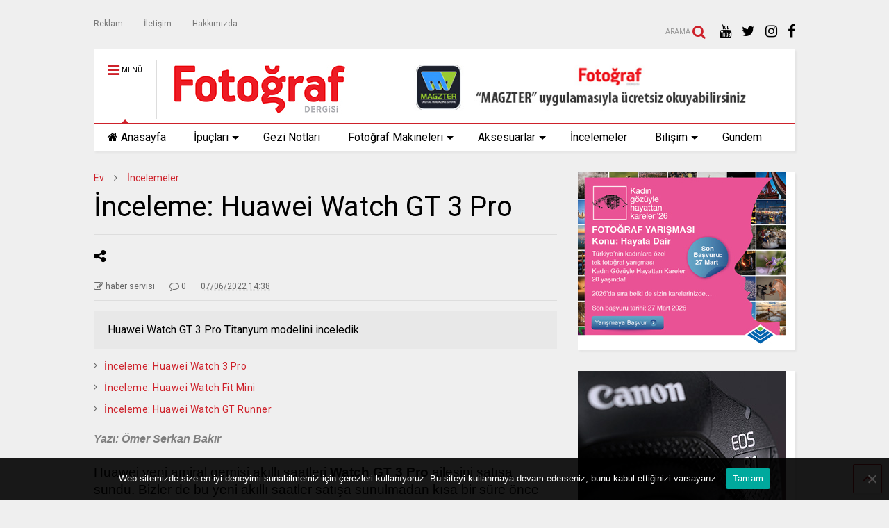

--- FILE ---
content_type: text/html; charset=UTF-8
request_url: https://www.fotografdergisi.com/inceleme-huawei-watch-gt-3-pro/
body_size: 102892
content:

<!DOCTYPE html>
<!--[if IE 7]>
<html class="ie ie7" dir="ltr" lang="tr" prefix="og: https://ogp.me/ns#">
<![endif]-->
<!--[if IE 8]>
<html class="ie ie8" dir="ltr" lang="tr" prefix="og: https://ogp.me/ns#">
<![endif]-->
<!--[if !(IE 7) & !(IE 8)]><!-->
<html dir="ltr" lang="tr" prefix="og: https://ogp.me/ns#">
<!--<![endif]-->
<head>
	<meta charset="UTF-8">
	<meta name="viewport" content="width=device-width, initial-scale=1">
	<link rel="profile" href="https://gmpg.org/xfn/11">	
	<title>İnceleme: Huawei Watch GT 3 Pro</title>
	<style>img:is([sizes="auto" i], [sizes^="auto," i]) { contain-intrinsic-size: 3000px 1500px }</style>
	
		<!-- All in One SEO 4.9.3 - aioseo.com -->
	<meta name="description" content="Huawei Watch GT 3 Pro Titanyum modelini inceledik." />
	<meta name="robots" content="max-image-preview:large" />
	<meta name="author" content="haber servisi"/>
	<meta name="keywords" content="huawei akıllı saat,huawei watch gt 3 pro,huawei watch gt 3 pro inceleme,watch gt 3 pro" />
	<link rel="canonical" href="https://www.fotografdergisi.com/inceleme-huawei-watch-gt-3-pro/" />
	<meta name="generator" content="All in One SEO (AIOSEO) 4.9.3" />
		<meta property="og:locale" content="tr_TR" />
		<meta property="og:site_name" content="Fotoğraf Dergisi" />
		<meta property="og:type" content="article" />
		<meta property="og:title" content="İnceleme: Huawei Watch GT 3 Pro" />
		<meta property="og:description" content="Huawei Watch GT 3 Pro Titanyum modelini inceledik." />
		<meta property="og:url" content="https://www.fotografdergisi.com/inceleme-huawei-watch-gt-3-pro/" />
		<meta property="og:image" content="https://www.fotografdergisi.com/wp-content/uploads/2022/06/IMG_3150-kk.jpg" />
		<meta property="og:image:secure_url" content="https://www.fotografdergisi.com/wp-content/uploads/2022/06/IMG_3150-kk.jpg" />
		<meta property="og:image:width" content="678" />
		<meta property="og:image:height" content="709" />
		<meta property="article:tag" content="huawei watch gt 3 pro" />
		<meta property="article:tag" content="watch gt 3 pro" />
		<meta property="article:published_time" content="2022-06-07T14:38:16+00:00" />
		<meta property="article:modified_time" content="2022-06-07T14:38:16+00:00" />
		<meta name="twitter:card" content="summary" />
		<meta name="twitter:title" content="İnceleme: Huawei Watch GT 3 Pro" />
		<meta name="twitter:description" content="Huawei Watch GT 3 Pro Titanyum modelini inceledik." />
		<meta name="twitter:image" content="https://www.fotografdergisi.com/wp-content/uploads/2022/06/IMG_3150-kk.jpg" />
		<script type="application/ld+json" class="aioseo-schema">
			{"@context":"https:\/\/schema.org","@graph":[{"@type":"Article","@id":"https:\/\/www.fotografdergisi.com\/inceleme-huawei-watch-gt-3-pro\/#article","name":"\u0130nceleme: Huawei Watch GT 3 Pro","headline":"\u0130nceleme: Huawei Watch GT 3 Pro","author":{"@id":"https:\/\/www.fotografdergisi.com\/author\/osbakir_1453\/#author"},"publisher":{"@id":"https:\/\/www.fotografdergisi.com\/#organization"},"image":{"@type":"ImageObject","url":"https:\/\/www.fotografdergisi.com\/wp-content\/uploads\/2022\/06\/IMG_3150-kk.jpg","@id":"https:\/\/www.fotografdergisi.com\/inceleme-huawei-watch-gt-3-pro\/#articleImage","width":678,"height":709},"datePublished":"2022-06-07T14:38:16+00:00","dateModified":"2022-06-07T14:38:16+00:00","inLanguage":"tr-TR","mainEntityOfPage":{"@id":"https:\/\/www.fotografdergisi.com\/inceleme-huawei-watch-gt-3-pro\/#webpage"},"isPartOf":{"@id":"https:\/\/www.fotografdergisi.com\/inceleme-huawei-watch-gt-3-pro\/#webpage"},"articleSection":"\u0130ncelemeler, Huawei ak\u0131ll\u0131 saat, Huawei Watch GT 3 Pro, Huawei Watch GT 3 Pro inceleme, Watch GT 3 Pro"},{"@type":"BreadcrumbList","@id":"https:\/\/www.fotografdergisi.com\/inceleme-huawei-watch-gt-3-pro\/#breadcrumblist","itemListElement":[{"@type":"ListItem","@id":"https:\/\/www.fotografdergisi.com#listItem","position":1,"name":"Ev","item":"https:\/\/www.fotografdergisi.com","nextItem":{"@type":"ListItem","@id":"https:\/\/www.fotografdergisi.com\/incelemeler\/#listItem","name":"\u0130ncelemeler"}},{"@type":"ListItem","@id":"https:\/\/www.fotografdergisi.com\/incelemeler\/#listItem","position":2,"name":"\u0130ncelemeler","item":"https:\/\/www.fotografdergisi.com\/incelemeler\/","nextItem":{"@type":"ListItem","@id":"https:\/\/www.fotografdergisi.com\/inceleme-huawei-watch-gt-3-pro\/#listItem","name":"\u0130nceleme: Huawei Watch GT 3 Pro"},"previousItem":{"@type":"ListItem","@id":"https:\/\/www.fotografdergisi.com#listItem","name":"Ev"}},{"@type":"ListItem","@id":"https:\/\/www.fotografdergisi.com\/inceleme-huawei-watch-gt-3-pro\/#listItem","position":3,"name":"\u0130nceleme: Huawei Watch GT 3 Pro","previousItem":{"@type":"ListItem","@id":"https:\/\/www.fotografdergisi.com\/incelemeler\/#listItem","name":"\u0130ncelemeler"}}]},{"@type":"Organization","@id":"https:\/\/www.fotografdergisi.com\/#organization","name":"Foto\u011fraf Dergisi","url":"https:\/\/www.fotografdergisi.com\/"},{"@type":"Person","@id":"https:\/\/www.fotografdergisi.com\/author\/osbakir_1453\/#author","url":"https:\/\/www.fotografdergisi.com\/author\/osbakir_1453\/","name":"haber servisi"},{"@type":"WebPage","@id":"https:\/\/www.fotografdergisi.com\/inceleme-huawei-watch-gt-3-pro\/#webpage","url":"https:\/\/www.fotografdergisi.com\/inceleme-huawei-watch-gt-3-pro\/","name":"\u0130nceleme: Huawei Watch GT 3 Pro","description":"Huawei Watch GT 3 Pro Titanyum modelini inceledik.","inLanguage":"tr-TR","isPartOf":{"@id":"https:\/\/www.fotografdergisi.com\/#website"},"breadcrumb":{"@id":"https:\/\/www.fotografdergisi.com\/inceleme-huawei-watch-gt-3-pro\/#breadcrumblist"},"author":{"@id":"https:\/\/www.fotografdergisi.com\/author\/osbakir_1453\/#author"},"creator":{"@id":"https:\/\/www.fotografdergisi.com\/author\/osbakir_1453\/#author"},"datePublished":"2022-06-07T14:38:16+00:00","dateModified":"2022-06-07T14:38:16+00:00"},{"@type":"WebSite","@id":"https:\/\/www.fotografdergisi.com\/#website","url":"https:\/\/www.fotografdergisi.com\/","name":"Foto\u011fraf Dergisi","inLanguage":"tr-TR","publisher":{"@id":"https:\/\/www.fotografdergisi.com\/#organization"}}]}
		</script>
		<!-- All in One SEO -->

<link rel="alternate" type="application/rss+xml" title="Fotoğraf Dergisi &raquo; akışı" href="https://www.fotografdergisi.com/feed/" />
<link rel="alternate" type="application/rss+xml" title="Fotoğraf Dergisi &raquo; yorum akışı" href="https://www.fotografdergisi.com/comments/feed/" />
<link rel="alternate" type="application/rss+xml" title="Fotoğraf Dergisi &raquo; İnceleme: Huawei Watch GT 3 Pro yorum akışı" href="https://www.fotografdergisi.com/inceleme-huawei-watch-gt-3-pro/feed/" />
<script type="text/javascript">
/* <![CDATA[ */
window._wpemojiSettings = {"baseUrl":"https:\/\/s.w.org\/images\/core\/emoji\/16.0.1\/72x72\/","ext":".png","svgUrl":"https:\/\/s.w.org\/images\/core\/emoji\/16.0.1\/svg\/","svgExt":".svg","source":{"concatemoji":"https:\/\/www.fotografdergisi.com\/wp-includes\/js\/wp-emoji-release.min.js?ver=6.8.3"}};
/*! This file is auto-generated */
!function(s,n){var o,i,e;function c(e){try{var t={supportTests:e,timestamp:(new Date).valueOf()};sessionStorage.setItem(o,JSON.stringify(t))}catch(e){}}function p(e,t,n){e.clearRect(0,0,e.canvas.width,e.canvas.height),e.fillText(t,0,0);var t=new Uint32Array(e.getImageData(0,0,e.canvas.width,e.canvas.height).data),a=(e.clearRect(0,0,e.canvas.width,e.canvas.height),e.fillText(n,0,0),new Uint32Array(e.getImageData(0,0,e.canvas.width,e.canvas.height).data));return t.every(function(e,t){return e===a[t]})}function u(e,t){e.clearRect(0,0,e.canvas.width,e.canvas.height),e.fillText(t,0,0);for(var n=e.getImageData(16,16,1,1),a=0;a<n.data.length;a++)if(0!==n.data[a])return!1;return!0}function f(e,t,n,a){switch(t){case"flag":return n(e,"\ud83c\udff3\ufe0f\u200d\u26a7\ufe0f","\ud83c\udff3\ufe0f\u200b\u26a7\ufe0f")?!1:!n(e,"\ud83c\udde8\ud83c\uddf6","\ud83c\udde8\u200b\ud83c\uddf6")&&!n(e,"\ud83c\udff4\udb40\udc67\udb40\udc62\udb40\udc65\udb40\udc6e\udb40\udc67\udb40\udc7f","\ud83c\udff4\u200b\udb40\udc67\u200b\udb40\udc62\u200b\udb40\udc65\u200b\udb40\udc6e\u200b\udb40\udc67\u200b\udb40\udc7f");case"emoji":return!a(e,"\ud83e\udedf")}return!1}function g(e,t,n,a){var r="undefined"!=typeof WorkerGlobalScope&&self instanceof WorkerGlobalScope?new OffscreenCanvas(300,150):s.createElement("canvas"),o=r.getContext("2d",{willReadFrequently:!0}),i=(o.textBaseline="top",o.font="600 32px Arial",{});return e.forEach(function(e){i[e]=t(o,e,n,a)}),i}function t(e){var t=s.createElement("script");t.src=e,t.defer=!0,s.head.appendChild(t)}"undefined"!=typeof Promise&&(o="wpEmojiSettingsSupports",i=["flag","emoji"],n.supports={everything:!0,everythingExceptFlag:!0},e=new Promise(function(e){s.addEventListener("DOMContentLoaded",e,{once:!0})}),new Promise(function(t){var n=function(){try{var e=JSON.parse(sessionStorage.getItem(o));if("object"==typeof e&&"number"==typeof e.timestamp&&(new Date).valueOf()<e.timestamp+604800&&"object"==typeof e.supportTests)return e.supportTests}catch(e){}return null}();if(!n){if("undefined"!=typeof Worker&&"undefined"!=typeof OffscreenCanvas&&"undefined"!=typeof URL&&URL.createObjectURL&&"undefined"!=typeof Blob)try{var e="postMessage("+g.toString()+"("+[JSON.stringify(i),f.toString(),p.toString(),u.toString()].join(",")+"));",a=new Blob([e],{type:"text/javascript"}),r=new Worker(URL.createObjectURL(a),{name:"wpTestEmojiSupports"});return void(r.onmessage=function(e){c(n=e.data),r.terminate(),t(n)})}catch(e){}c(n=g(i,f,p,u))}t(n)}).then(function(e){for(var t in e)n.supports[t]=e[t],n.supports.everything=n.supports.everything&&n.supports[t],"flag"!==t&&(n.supports.everythingExceptFlag=n.supports.everythingExceptFlag&&n.supports[t]);n.supports.everythingExceptFlag=n.supports.everythingExceptFlag&&!n.supports.flag,n.DOMReady=!1,n.readyCallback=function(){n.DOMReady=!0}}).then(function(){return e}).then(function(){var e;n.supports.everything||(n.readyCallback(),(e=n.source||{}).concatemoji?t(e.concatemoji):e.wpemoji&&e.twemoji&&(t(e.twemoji),t(e.wpemoji)))}))}((window,document),window._wpemojiSettings);
/* ]]> */
</script>

<style id='wp-emoji-styles-inline-css' type='text/css'>

	img.wp-smiley, img.emoji {
		display: inline !important;
		border: none !important;
		box-shadow: none !important;
		height: 1em !important;
		width: 1em !important;
		margin: 0 0.07em !important;
		vertical-align: -0.1em !important;
		background: none !important;
		padding: 0 !important;
	}
</style>
<link rel='stylesheet' id='wp-block-library-css' href='https://www.fotografdergisi.com/wp-includes/css/dist/block-library/style.min.css?ver=6.8.3' type='text/css' media='all' />
<style id='classic-theme-styles-inline-css' type='text/css'>
/*! This file is auto-generated */
.wp-block-button__link{color:#fff;background-color:#32373c;border-radius:9999px;box-shadow:none;text-decoration:none;padding:calc(.667em + 2px) calc(1.333em + 2px);font-size:1.125em}.wp-block-file__button{background:#32373c;color:#fff;text-decoration:none}
</style>
<link rel='stylesheet' id='aioseo/css/src/vue/standalone/blocks/table-of-contents/global.scss-css' href='https://www.fotografdergisi.com/wp-content/plugins/all-in-one-seo-pack/dist/Lite/assets/css/table-of-contents/global.e90f6d47.css?ver=4.9.3' type='text/css' media='all' />
<style id='global-styles-inline-css' type='text/css'>
:root{--wp--preset--aspect-ratio--square: 1;--wp--preset--aspect-ratio--4-3: 4/3;--wp--preset--aspect-ratio--3-4: 3/4;--wp--preset--aspect-ratio--3-2: 3/2;--wp--preset--aspect-ratio--2-3: 2/3;--wp--preset--aspect-ratio--16-9: 16/9;--wp--preset--aspect-ratio--9-16: 9/16;--wp--preset--color--black: #000000;--wp--preset--color--cyan-bluish-gray: #abb8c3;--wp--preset--color--white: #ffffff;--wp--preset--color--pale-pink: #f78da7;--wp--preset--color--vivid-red: #cf2e2e;--wp--preset--color--luminous-vivid-orange: #ff6900;--wp--preset--color--luminous-vivid-amber: #fcb900;--wp--preset--color--light-green-cyan: #7bdcb5;--wp--preset--color--vivid-green-cyan: #00d084;--wp--preset--color--pale-cyan-blue: #8ed1fc;--wp--preset--color--vivid-cyan-blue: #0693e3;--wp--preset--color--vivid-purple: #9b51e0;--wp--preset--gradient--vivid-cyan-blue-to-vivid-purple: linear-gradient(135deg,rgba(6,147,227,1) 0%,rgb(155,81,224) 100%);--wp--preset--gradient--light-green-cyan-to-vivid-green-cyan: linear-gradient(135deg,rgb(122,220,180) 0%,rgb(0,208,130) 100%);--wp--preset--gradient--luminous-vivid-amber-to-luminous-vivid-orange: linear-gradient(135deg,rgba(252,185,0,1) 0%,rgba(255,105,0,1) 100%);--wp--preset--gradient--luminous-vivid-orange-to-vivid-red: linear-gradient(135deg,rgba(255,105,0,1) 0%,rgb(207,46,46) 100%);--wp--preset--gradient--very-light-gray-to-cyan-bluish-gray: linear-gradient(135deg,rgb(238,238,238) 0%,rgb(169,184,195) 100%);--wp--preset--gradient--cool-to-warm-spectrum: linear-gradient(135deg,rgb(74,234,220) 0%,rgb(151,120,209) 20%,rgb(207,42,186) 40%,rgb(238,44,130) 60%,rgb(251,105,98) 80%,rgb(254,248,76) 100%);--wp--preset--gradient--blush-light-purple: linear-gradient(135deg,rgb(255,206,236) 0%,rgb(152,150,240) 100%);--wp--preset--gradient--blush-bordeaux: linear-gradient(135deg,rgb(254,205,165) 0%,rgb(254,45,45) 50%,rgb(107,0,62) 100%);--wp--preset--gradient--luminous-dusk: linear-gradient(135deg,rgb(255,203,112) 0%,rgb(199,81,192) 50%,rgb(65,88,208) 100%);--wp--preset--gradient--pale-ocean: linear-gradient(135deg,rgb(255,245,203) 0%,rgb(182,227,212) 50%,rgb(51,167,181) 100%);--wp--preset--gradient--electric-grass: linear-gradient(135deg,rgb(202,248,128) 0%,rgb(113,206,126) 100%);--wp--preset--gradient--midnight: linear-gradient(135deg,rgb(2,3,129) 0%,rgb(40,116,252) 100%);--wp--preset--font-size--small: 13px;--wp--preset--font-size--medium: 20px;--wp--preset--font-size--large: 36px;--wp--preset--font-size--x-large: 42px;--wp--preset--spacing--20: 0.44rem;--wp--preset--spacing--30: 0.67rem;--wp--preset--spacing--40: 1rem;--wp--preset--spacing--50: 1.5rem;--wp--preset--spacing--60: 2.25rem;--wp--preset--spacing--70: 3.38rem;--wp--preset--spacing--80: 5.06rem;--wp--preset--shadow--natural: 6px 6px 9px rgba(0, 0, 0, 0.2);--wp--preset--shadow--deep: 12px 12px 50px rgba(0, 0, 0, 0.4);--wp--preset--shadow--sharp: 6px 6px 0px rgba(0, 0, 0, 0.2);--wp--preset--shadow--outlined: 6px 6px 0px -3px rgba(255, 255, 255, 1), 6px 6px rgba(0, 0, 0, 1);--wp--preset--shadow--crisp: 6px 6px 0px rgba(0, 0, 0, 1);}:where(.is-layout-flex){gap: 0.5em;}:where(.is-layout-grid){gap: 0.5em;}body .is-layout-flex{display: flex;}.is-layout-flex{flex-wrap: wrap;align-items: center;}.is-layout-flex > :is(*, div){margin: 0;}body .is-layout-grid{display: grid;}.is-layout-grid > :is(*, div){margin: 0;}:where(.wp-block-columns.is-layout-flex){gap: 2em;}:where(.wp-block-columns.is-layout-grid){gap: 2em;}:where(.wp-block-post-template.is-layout-flex){gap: 1.25em;}:where(.wp-block-post-template.is-layout-grid){gap: 1.25em;}.has-black-color{color: var(--wp--preset--color--black) !important;}.has-cyan-bluish-gray-color{color: var(--wp--preset--color--cyan-bluish-gray) !important;}.has-white-color{color: var(--wp--preset--color--white) !important;}.has-pale-pink-color{color: var(--wp--preset--color--pale-pink) !important;}.has-vivid-red-color{color: var(--wp--preset--color--vivid-red) !important;}.has-luminous-vivid-orange-color{color: var(--wp--preset--color--luminous-vivid-orange) !important;}.has-luminous-vivid-amber-color{color: var(--wp--preset--color--luminous-vivid-amber) !important;}.has-light-green-cyan-color{color: var(--wp--preset--color--light-green-cyan) !important;}.has-vivid-green-cyan-color{color: var(--wp--preset--color--vivid-green-cyan) !important;}.has-pale-cyan-blue-color{color: var(--wp--preset--color--pale-cyan-blue) !important;}.has-vivid-cyan-blue-color{color: var(--wp--preset--color--vivid-cyan-blue) !important;}.has-vivid-purple-color{color: var(--wp--preset--color--vivid-purple) !important;}.has-black-background-color{background-color: var(--wp--preset--color--black) !important;}.has-cyan-bluish-gray-background-color{background-color: var(--wp--preset--color--cyan-bluish-gray) !important;}.has-white-background-color{background-color: var(--wp--preset--color--white) !important;}.has-pale-pink-background-color{background-color: var(--wp--preset--color--pale-pink) !important;}.has-vivid-red-background-color{background-color: var(--wp--preset--color--vivid-red) !important;}.has-luminous-vivid-orange-background-color{background-color: var(--wp--preset--color--luminous-vivid-orange) !important;}.has-luminous-vivid-amber-background-color{background-color: var(--wp--preset--color--luminous-vivid-amber) !important;}.has-light-green-cyan-background-color{background-color: var(--wp--preset--color--light-green-cyan) !important;}.has-vivid-green-cyan-background-color{background-color: var(--wp--preset--color--vivid-green-cyan) !important;}.has-pale-cyan-blue-background-color{background-color: var(--wp--preset--color--pale-cyan-blue) !important;}.has-vivid-cyan-blue-background-color{background-color: var(--wp--preset--color--vivid-cyan-blue) !important;}.has-vivid-purple-background-color{background-color: var(--wp--preset--color--vivid-purple) !important;}.has-black-border-color{border-color: var(--wp--preset--color--black) !important;}.has-cyan-bluish-gray-border-color{border-color: var(--wp--preset--color--cyan-bluish-gray) !important;}.has-white-border-color{border-color: var(--wp--preset--color--white) !important;}.has-pale-pink-border-color{border-color: var(--wp--preset--color--pale-pink) !important;}.has-vivid-red-border-color{border-color: var(--wp--preset--color--vivid-red) !important;}.has-luminous-vivid-orange-border-color{border-color: var(--wp--preset--color--luminous-vivid-orange) !important;}.has-luminous-vivid-amber-border-color{border-color: var(--wp--preset--color--luminous-vivid-amber) !important;}.has-light-green-cyan-border-color{border-color: var(--wp--preset--color--light-green-cyan) !important;}.has-vivid-green-cyan-border-color{border-color: var(--wp--preset--color--vivid-green-cyan) !important;}.has-pale-cyan-blue-border-color{border-color: var(--wp--preset--color--pale-cyan-blue) !important;}.has-vivid-cyan-blue-border-color{border-color: var(--wp--preset--color--vivid-cyan-blue) !important;}.has-vivid-purple-border-color{border-color: var(--wp--preset--color--vivid-purple) !important;}.has-vivid-cyan-blue-to-vivid-purple-gradient-background{background: var(--wp--preset--gradient--vivid-cyan-blue-to-vivid-purple) !important;}.has-light-green-cyan-to-vivid-green-cyan-gradient-background{background: var(--wp--preset--gradient--light-green-cyan-to-vivid-green-cyan) !important;}.has-luminous-vivid-amber-to-luminous-vivid-orange-gradient-background{background: var(--wp--preset--gradient--luminous-vivid-amber-to-luminous-vivid-orange) !important;}.has-luminous-vivid-orange-to-vivid-red-gradient-background{background: var(--wp--preset--gradient--luminous-vivid-orange-to-vivid-red) !important;}.has-very-light-gray-to-cyan-bluish-gray-gradient-background{background: var(--wp--preset--gradient--very-light-gray-to-cyan-bluish-gray) !important;}.has-cool-to-warm-spectrum-gradient-background{background: var(--wp--preset--gradient--cool-to-warm-spectrum) !important;}.has-blush-light-purple-gradient-background{background: var(--wp--preset--gradient--blush-light-purple) !important;}.has-blush-bordeaux-gradient-background{background: var(--wp--preset--gradient--blush-bordeaux) !important;}.has-luminous-dusk-gradient-background{background: var(--wp--preset--gradient--luminous-dusk) !important;}.has-pale-ocean-gradient-background{background: var(--wp--preset--gradient--pale-ocean) !important;}.has-electric-grass-gradient-background{background: var(--wp--preset--gradient--electric-grass) !important;}.has-midnight-gradient-background{background: var(--wp--preset--gradient--midnight) !important;}.has-small-font-size{font-size: var(--wp--preset--font-size--small) !important;}.has-medium-font-size{font-size: var(--wp--preset--font-size--medium) !important;}.has-large-font-size{font-size: var(--wp--preset--font-size--large) !important;}.has-x-large-font-size{font-size: var(--wp--preset--font-size--x-large) !important;}
:where(.wp-block-post-template.is-layout-flex){gap: 1.25em;}:where(.wp-block-post-template.is-layout-grid){gap: 1.25em;}
:where(.wp-block-columns.is-layout-flex){gap: 2em;}:where(.wp-block-columns.is-layout-grid){gap: 2em;}
:root :where(.wp-block-pullquote){font-size: 1.5em;line-height: 1.6;}
</style>
<link rel='stylesheet' id='cookie-notice-front-css' href='https://www.fotografdergisi.com/wp-content/plugins/cookie-notice/css/front.min.css?ver=2.5.11' type='text/css' media='all' />
<link rel='stylesheet' id='magone-style-css' href='https://www.fotografdergisi.com/wp-content/themes/magone/style.css?ver=5.2' type='text/css' media='all' />
<link rel='stylesheet' id='magone-responsive-css' href='https://www.fotografdergisi.com/wp-content/themes/magone/assets/css/responsive.css?ver=5.2' type='text/css' media='all' />
<link rel='stylesheet' id='magone-print-css' href='https://www.fotografdergisi.com/wp-content/themes/magone/assets/css/print.css?ver=5.2' type='text/css' media='print' />
<!--[if lt IE 8]>
<link rel='stylesheet' id='magone-ie-8-css' href='https://www.fotografdergisi.com/wp-content/themes/magone/assets/css/ie-8.css?ver=5.2' type='text/css' media='all' />
<![endif]-->
<!--[if lt IE 9]>
<link rel='stylesheet' id='magone-ie-9-css' href='https://www.fotografdergisi.com/wp-content/themes/magone/assets/css/ie-9.css?ver=5.2' type='text/css' media='all' />
<![endif]-->
<link rel='stylesheet' id='dashicons-css' href='https://www.fotografdergisi.com/wp-includes/css/dashicons.min.css?ver=6.8.3' type='text/css' media='all' />
<link rel='stylesheet' id='thickbox-css' href='https://www.fotografdergisi.com/wp-includes/js/thickbox/thickbox.css?ver=6.8.3' type='text/css' media='all' />
<link rel='stylesheet' id='sneeit-font-awesome-css' href='https://www.fotografdergisi.com/wp-content/plugins/sneeit-framework/fonts/font-awesome/css/font-awesome.min.css?ver=5.3' type='text/css' media='all' />
<script type="text/javascript" id="cookie-notice-front-js-before">
/* <![CDATA[ */
var cnArgs = {"ajaxUrl":"https:\/\/www.fotografdergisi.com\/wp-admin\/admin-ajax.php","nonce":"26fa7780a2","hideEffect":"fade","position":"bottom","onScroll":false,"onScrollOffset":100,"onClick":false,"cookieName":"cookie_notice_accepted","cookieTime":2592000,"cookieTimeRejected":2592000,"globalCookie":false,"redirection":false,"cache":true,"revokeCookies":false,"revokeCookiesOpt":"automatic"};
/* ]]> */
</script>
<script type="text/javascript" src="https://www.fotografdergisi.com/wp-content/plugins/cookie-notice/js/front.min.js?ver=2.5.11" id="cookie-notice-front-js"></script>
<script type="text/javascript" src="https://www.fotografdergisi.com/wp-includes/js/jquery/jquery.min.js?ver=3.7.1" id="jquery-core-js"></script>
<script type="text/javascript" src="https://www.fotografdergisi.com/wp-includes/js/jquery/jquery-migrate.min.js?ver=3.4.1" id="jquery-migrate-js"></script>
<link rel="https://api.w.org/" href="https://www.fotografdergisi.com/wp-json/" /><link rel="alternate" title="JSON" type="application/json" href="https://www.fotografdergisi.com/wp-json/wp/v2/posts/14336" /><link rel="EditURI" type="application/rsd+xml" title="RSD" href="https://www.fotografdergisi.com/xmlrpc.php?rsd" />
<meta name="generator" content="WordPress 6.8.3" />
<link rel='shortlink' href='https://www.fotografdergisi.com/?p=14336' />
<link rel="alternate" title="oEmbed (JSON)" type="application/json+oembed" href="https://www.fotografdergisi.com/wp-json/oembed/1.0/embed?url=https%3A%2F%2Fwww.fotografdergisi.com%2Finceleme-huawei-watch-gt-3-pro%2F" />
<link rel="alternate" title="oEmbed (XML)" type="text/xml+oembed" href="https://www.fotografdergisi.com/wp-json/oembed/1.0/embed?url=https%3A%2F%2Fwww.fotografdergisi.com%2Finceleme-huawei-watch-gt-3-pro%2F&#038;format=xml" />


<!-- This site is optimized with the Schema plugin v1.7.9.6 - https://schema.press -->
<script type="application/ld+json">{"@context":"https:\/\/schema.org\/","@type":"BlogPosting","mainEntityOfPage":{"@type":"WebPage","@id":"https:\/\/www.fotografdergisi.com\/inceleme-huawei-watch-gt-3-pro\/"},"url":"https:\/\/www.fotografdergisi.com\/inceleme-huawei-watch-gt-3-pro\/","headline":"İnceleme: Huawei Watch GT 3 Pro","datePublished":"2022-06-07T14:38:16+00:00","dateModified":"2022-06-07T14:38:16+00:00","publisher":{"@type":"Organization","@id":"https:\/\/www.fotografdergisi.com\/#organization","name":"Fotoğraf Dergisi","logo":{"@type":"ImageObject","url":"https:\/\/www.fotografdergisi.com\/wp-content\/uploads\/2017\/12\/fdlogoweb-1.jpg","width":600,"height":60}},"image":{"@type":"ImageObject","url":"https:\/\/www.fotografdergisi.com\/wp-content\/uploads\/2022\/06\/IMG_3150-kk.jpg","width":696,"height":"709"},"articleSection":"İncelemeler","keywords":"Huawei akıllı saat, Huawei Watch GT 3 Pro, Huawei Watch GT 3 Pro inceleme, Watch GT 3 Pro","description":"Huawei Watch GT 3 Pro Titanyum modelini inceledik.","author":{"@type":"Person","name":"haber servisi","url":"https:\/\/www.fotografdergisi.com\/author\/osbakir_1453\/","image":{"@type":"ImageObject","url":"https:\/\/secure.gravatar.com\/avatar\/e0436a6a6d12abd24911b8fe19c65cb3d3642f14142472e07bedf303b3b2958b?s=96&d=mm&r=g","height":96,"width":96}}}</script>

<!--[if lt IE 9]><script src="https://www.fotografdergisi.com/wp-content/plugins/sneeit-framework/js/html5.js"></script><![endif]--><meta name="theme-color" content="#ce212a" /><style type="text/css">.m1-wrapper{width:1050px}.header-layout-logo-mid .td .blog-title, .header-layout-logo-top .td .blog-title{max-width:282px!important}#content{width:69%}.main-sidebar{width:31%}a,a:hover,.color,.slider-item .meta-item .fa, .shortcode-tab ul.tab-header li a, .shortcode-vtab ul.tab-header li a, .shortcode-tab.ui-tabs ul.tab-header.ui-tabs-nav .ui-tabs-anchor, .shortcode-vtab.ui-tabs ul.tab-header.ui-tabs-nav .ui-tabs-anchor, .shortcode-accordion .ui-state-default .accordion-title {color: #ce212a;}.border {border-color: #ce212a;}.bg {background-color: #ce212a;}.main-menu {border-top: 1px solid #ce212a;}.main-menu ul.sub-menu li:hover > a {border-left: 2px solid #ce212a;}.main-menu .menu-item-mega > .menu-item-inner > .sub-menu {border-top: 2px solid #ce212a;}.main-menu .menu-item-mega > .menu-item-inner > .sub-menu > li li:hover a {border-left: 1px solid #ce212a;}.main-menu ul.sub-menu li:hover > a, .main-menu .menu-item-mega > .menu-item-inner > .sub-menu, .main-menu .menu-item-mega > .menu-item-inner > .sub-menu > li li:hover a {border-color: #ce212a!important;}.header-social-icons ul li a:hover {color: #ce212a;}.owl-dot.active,.main-sidebar .widget.follow-by-email .follow-by-email-submit {background: #ce212a;}#footer .widget.social_icons li a:hover {color: #ce212a;}#footer .follow-by-email .follow-by-email-submit, #mc_embed_signup .button, .wpcf7-form-control[type="submit"], .bbpress [type="submit"] {background: #ce212a!important;}.feed.widget .feed-widget-header, .sneeit-percent-fill, .sneeit-percent-mask {border-color: #ce212a;}.feed.widget.box-title h2.widget-title {background: #ce212a;}.social_counter {color: #ce212a}.social_counter .button {background: #ce212a}body{color:#000000}body{background-color:#efefef}.m1-wrapper, a.comments-title.active{background:#efefef}.header-bg {background-color:#ffffff;}#header-content, #header-content span, #header-content a {color: #000000}.top-menu > ul.menu > li > a{color:#777}.top-menu > ul.menu > li:hover > a{color:#000000}.top-menu > ul.menu > li > a{font:normal normal 12px "Roboto", sans-serif}.main-menu ul.menu > li > a{color:#000000}.main-menu ul.menu > li:hover > a{color:#000000}.main-menu ul.menu > li:hover > a{background:#eee}.main-menu {background:#ffffff}.main-menu ul.menu > li.current-menu-item > a {background: #ce212a}.main-menu ul.menu > li.current-menu-item > a {color:#ffffff}.main-menu > ul.menu > li > a{font:normal normal 16px "Roboto", sans-serif}.main-menu ul.menu li ul.sub-menu li > a{color:#cccccc}.main-menu ul.menu li ul.sub-menu li:hover > a{color:#ffffff}.main-menu ul.sub-menu,.main-menu .menu-item-mega-label .menu-item-inner{background:#333}body{background-attachment:scroll}body{font:normal normal 14px "Roboto", sans-serif}h1.post-title{font:normal normal 40px "Roboto", sans-serif}h1.post-title {color:#000}.post-sub-title-wrapper h2 {font:normal bold 20px "Roboto", sans-serif}.post-sub-title-wrapper h2 {color:#000}.post-body .post-body-inner {font:normal normal 14px "Roboto", sans-serif}.feed-widget-header .widget-title{font:normal normal 20px "Roboto", sans-serif}.feed.widget h3.item-title {font-family:"Roboto", sans-serif}.main-sidebar .widget > h2, .main-sidebar .feed-widget-header, .main-sidebar .feed-widget-header h2{font:normal normal 14px "Roboto", sans-serif}.blog-title img {width: 255px}.blog-title img {height: 85px}@media screen and (max-width: 899px) {.blog-title img {width: 180px}}@media screen and (max-width: 899px) {.blog-title img {height: 55px}}</style>	<!-- Global site tag (gtag.js) - Google Analytics -->
<script async src="https://www.googletagmanager.com/gtag/js?id=UA-32449562-3"></script>
<script>
  window.dataLayer = window.dataLayer || [];
  function gtag(){dataLayer.push(arguments);}
  gtag('js', new Date());

  gtag('config', 'UA-32449562-3');
</script>

</head>

<body data-rsssl=1 class="wp-singular post-template-default single single-post postid-14336 single-format-standard wp-theme-magone item cookies-not-set sidebar-right solid-menu">

<div class="m1-wrapper">
	<div class="wide">
				<header id="header" class="header-layout-default has-top-menu">
						
<div class="clear"></div>			<div class="top-bar has-menu">
			
			<br>
<a id="top-menu-toggle-mobile" class="top-menu-toggle header-button toggle-button mobile">
	<span class="inner">
		<i class="fa fa-bars color"></i> 
		<span>Üst menü</span>
	</span>
</a>
<div class="widget page-list menu pagelist top-menu no-title" id="top-menu"><ul id="menu-ust" class="menu"><li id="menu-item-8897" class="menu-item menu-item-type-post_type menu-item-object-page menu-item-8897"><a href="https://www.fotografdergisi.com/reklam/">Reklam</a></li>
<li id="menu-item-8898" class="menu-item menu-item-type-post_type menu-item-object-page menu-item-8898"><a href="https://www.fotografdergisi.com/iletisim/">İletişim</a></li>
<li id="menu-item-8899" class="menu-item menu-item-type-post_type menu-item-object-page menu-item-8899"><a href="https://www.fotografdergisi.com/hakkimizda/">Hakkımızda</a></li>
</ul><div class="clear"></div><!--!important-->
</div><div style="padding-right:2.5%;margin:-4%;">
								
							
		<div class="header-social-icons">						
			<ul>
				
			
				<li><a href="https://www.facebook.com/FotografDergisi/" title="facebook" class="social-icon facebook" target="_blank"><i class="fa fa-facebook"></i></a></li>
			
				<li><a href="https://www.instagram.com/fotografdergisi/" title="instagram" class="social-icon instagram" target="_blank"><i class="fa fa-instagram"></i></a></li>
			
				<li><a href="https://twitter.com/FotografDergisi" title="twitter" class="social-icon twitter" target="_blank"><i class="fa fa-twitter"></i></a></li>
			
				<li><a href="https://www.youtube.com/@omerserkanbakir" title="youtube" class="social-icon youtube" target="_blank"><i class="fa fa-youtube"></i></a></li>
						</ul>
			<div class="clear"></div>
		</div>
								

<a class='header-button' id='search-toggle' href="javascript:void(0)">
	<span class='inner'>
		<span>ARAMA</span> <i class='fa fa-search color'></i>
	</span>
</a>
</div>		
	
	<div class="clear"></div>		
</div>	
				
<div class="section shad header-bg" id="header-section">
	<div class="widget header no-title" id="header-content">
		<a id="main-menu-toggle" class="main-menu-toggle header-button toggle-button active">
	<span class="inner">
		<i class="fa fa-bars color"></i> 
		<span>MENÜ</span>
	</span>
	<span class="arrow border"></span>
</a>
<a id="main-menu-toggle-mobile" class="main-menu-toggle header-button toggle-button mobile">
	<span class="inner">
		<i class="fa fa-bars color"></i> 
		<span>MENÜ</span>
	</span>
	<span class="arrow border"></span>
</a>
		<h2 class="blog-title"><a href="https://www.fotografdergisi.com" title="Fotoğraf Dergisi"><img width="90" height="30" alt="Fotoğraf Dergisi" src="https://www.fotografdergisi.com/wp-content/uploads/2024/07/fdyenilogo.jpg" data-retina="https://www.fotografdergisi.com/wp-content/uploads/2024/07/fdyenilogo.jpg"/></a></h2>
			
		<br>
<a href="https://www.magzter.com/TR/Foto%C4%9Fraf-Dergisi/Foto%C4%9Fraf-Dergisi/Photography"><img src="https://www.fotografdergisi.com/wp-content/uploads/2024/07/zoomweb.jpg" style="height:77px;padding-left:3%;"></a>		<div class="clear"></div>
	</div><!-- #header-content -->

	<div class="widget page-list menu pagelist main-menu no-title" id="main-menu"><ul id="menu-menuler" class="menu"><li id="menu-item-8870" class="menu-item menu-item-type-post_type menu-item-object-page menu-item-home menu-item-8870"><a href="https://www.fotografdergisi.com/" data-icon="fa-home">Anasayfa</a></li>
<li id="menu-item-22" class="menu-item menu-item-type-taxonomy menu-item-object-category menu-item-has-children menu-item-22"><a href="https://www.fotografdergisi.com/ipuclari/">İpuçları</a>
<ul class="sub-menu">
	<li id="menu-item-40" class="menu-item menu-item-type-taxonomy menu-item-object-category menu-item-40"><a href="https://www.fotografdergisi.com/profesyonellerden-oneriler/">Profesyonellerden öneriler</a></li>
	<li id="menu-item-911" class="menu-item menu-item-type-taxonomy menu-item-object-category menu-item-911"><a href="https://www.fotografdergisi.com/fbm-video/">Video</a></li>
	<li id="menu-item-333" class="menu-item menu-item-type-taxonomy menu-item-object-category menu-item-333"><a href="https://www.fotografdergisi.com/makaleler/">Makaleler</a></li>
</ul>
</li>
<li id="menu-item-32" class="menu-item menu-item-type-taxonomy menu-item-object-category menu-item-32"><a href="https://www.fotografdergisi.com/gezi-notlari/">Gezi Notları</a></li>
<li id="menu-item-37" class="menu-item menu-item-type-taxonomy menu-item-object-category menu-item-has-children menu-item-37"><a href="https://www.fotografdergisi.com/fotograf-makineleri/">Fotoğraf Makineleri</a>
<ul class="sub-menu">
	<li id="menu-item-162" class="menu-item menu-item-type-taxonomy menu-item-object-category menu-item-162"><a href="https://www.fotografdergisi.com/fotograf-makineleri/kompaktlar/">Kompaktlar</a></li>
	<li id="menu-item-6053" class="menu-item menu-item-type-taxonomy menu-item-object-category menu-item-6053"><a href="https://www.fotografdergisi.com/fotograf-makineleri/aksiyonkamerasi/">Aksiyon Kamerası</a></li>
	<li id="menu-item-111" class="menu-item menu-item-type-taxonomy menu-item-object-category menu-item-111"><a href="https://www.fotografdergisi.com/fotograf-makineleri/aynasizlar/">Aynasızlar</a></li>
	<li id="menu-item-114" class="menu-item menu-item-type-taxonomy menu-item-object-category menu-item-114"><a href="https://www.fotografdergisi.com/fotograf-makineleri/dslr/">DSLR</a></li>
	<li id="menu-item-2039" class="menu-item menu-item-type-taxonomy menu-item-object-category menu-item-2039"><a href="https://www.fotografdergisi.com/fotograf-makineleri/dijital-back/">Dijital back</a></li>
</ul>
</li>
<li id="menu-item-44" class="menu-item menu-item-type-taxonomy menu-item-object-category menu-item-has-children menu-item-44"><a href="https://www.fotografdergisi.com/aksesuarlar/">Aksesuarlar</a>
<ul class="sub-menu">
	<li id="menu-item-351" class="menu-item menu-item-type-taxonomy menu-item-object-category menu-item-351"><a href="https://www.fotografdergisi.com/aksesuarlar/depolama-aksesuarlar/">Depolama</a></li>
	<li id="menu-item-5056" class="menu-item menu-item-type-taxonomy menu-item-object-category menu-item-5056"><a href="https://www.fotografdergisi.com/aksesuarlar/monitorler/">Monitörler</a></li>
	<li id="menu-item-163" class="menu-item menu-item-type-taxonomy menu-item-object-category menu-item-163"><a href="https://www.fotografdergisi.com/aksesuarlar/objektifler/">Objektifler</a></li>
	<li id="menu-item-2002" class="menu-item menu-item-type-taxonomy menu-item-object-category menu-item-2002"><a href="https://www.fotografdergisi.com/aksesuarlar/yazicilar/">Yazıcılar</a></li>
	<li id="menu-item-5070" class="menu-item menu-item-type-taxonomy menu-item-object-category menu-item-5070"><a href="https://www.fotografdergisi.com/aksesuarlar/fotografcantalari/">Fotoğraf Çantaları</a></li>
</ul>
</li>
<li id="menu-item-136" class="menu-item menu-item-type-taxonomy menu-item-object-category current-post-ancestor current-menu-parent current-post-parent menu-item-136"><a href="https://www.fotografdergisi.com/incelemeler/">İncelemeler</a></li>
<li id="menu-item-569" class="menu-item menu-item-type-taxonomy menu-item-object-category menu-item-has-children menu-item-569"><a href="https://www.fotografdergisi.com/bilisim/">Bilişim</a>
<ul class="sub-menu">
	<li id="menu-item-2274" class="menu-item menu-item-type-taxonomy menu-item-object-category menu-item-2274"><a href="https://www.fotografdergisi.com/bilisim/cep-telefonu-bilisim/">Cep Telefonu</a></li>
	<li id="menu-item-587" class="menu-item menu-item-type-taxonomy menu-item-object-category menu-item-587"><a href="https://www.fotografdergisi.com/bilisim/donanim/">Donanım</a></li>
	<li id="menu-item-5076" class="menu-item menu-item-type-taxonomy menu-item-object-category menu-item-5076"><a href="https://www.fotografdergisi.com/bilisim/pctabletnotebook/">PC/Tablet/Notebook</a></li>
	<li id="menu-item-1259" class="menu-item menu-item-type-taxonomy menu-item-object-category menu-item-1259"><a href="https://www.fotografdergisi.com/bilisim/guvenlik/">Güvenlik</a></li>
	<li id="menu-item-570" class="menu-item menu-item-type-taxonomy menu-item-object-category menu-item-570"><a href="https://www.fotografdergisi.com/bilisim/yazilim/">Yazılım</a></li>
</ul>
</li>
<li id="menu-item-650" class="menu-item menu-item-type-taxonomy menu-item-object-category menu-item-650"><a href="https://www.fotografdergisi.com/gundem/">Gündem</a></li>
</ul><div class="clear"></div><!--!important-->
</div>
	<div class="clear"></div>
</div> <!-- #header-section -->



			
			<div class="clear"></div>
						
<div class="clear"></div>		</header>
				<div class="clear"></div>
		<div id='primary'>
			<div id='content'><div class="content-inner">
							
<div class="clear"></div>					
						
	<div class="widget content-scroll no-title">
	<div class="blog-posts hfeed">
					<div class="post-outer">
				<div id="post-14336" class="post-14336 post type-post status-publish format-standard hentry category-incelemeler tag-huawei-akilli-saat tag-huawei-watch-gt-3-pro tag-huawei-watch-gt-3-pro-inceleme tag-watch-gt-3-pro" itemprop="blogPost" itemscope="itemscope" itemtype="http://schema.org/BlogPosting">
					<div class="post-header">
						<a name="14336" class="post-id" data-id="14336"></a>
						
												
						
													<div class="post-breadcrumb"><span itemscope itemtype="http://data-vocabulary.org/Breadcrumb"><a href="https://www.fotografdergisi.com" itemprop="url" class="breadcrumb-item"><span itemprop="title" class="breadcrumb-item-text">Ev</span></a></span><span><i class="fa fa-angle-right"></i></span><span itemscope itemtype="http://data-vocabulary.org/Breadcrumb"><a href="https://www.fotografdergisi.com/incelemeler/" itemprop="url" class="breadcrumb-item"><span itemprop="title" class="breadcrumb-item-text">İncelemeler</span></a></span></div>
										

													
						<h1 class="post-title entry-title" itemprop="name headline">İnceleme: Huawei Watch GT 3 Pro</h1>							

																			
						
													<div class="header-post-sharing-buttons">
								<div class='post-section post-share-buttons'>
	<h4 class='post-section-title'>
		<i class="fa fa-share-alt"></i> 	</h4>
	<div class='post-share-buttons-holder'>
				<!--[if !IE]> -->
				<script type="text/javascript">var addthis_config = addthis_config||{};addthis_config.data_track_addressbar = false;addthis_config.data_track_clickback = false;</script><script type="text/javascript" src="//s7.addthis.com/js/300/addthis_widget.js#pubid=ra-4f98ab455ea4fbd4" async="async"></script><div class="addthis_sharing_toolbox"></div>
				
		<!-- <![endif]-->
		
		
	</div>
	<div class="clear"></div>
</div>
<div class="clear"></div>							</div>
							<div class="clear"></div>
												

						<!-- meta data for post -->
													<div class="post-meta-wrapper">
								<a class="author post-meta post-meta-author vcard" href="https://www.fotografdergisi.com/author/osbakir_1453/" rel="author" title="haber servisi" itemprop="author" itemscope="itemscope" itemtype="http://schema.org/Person">
	<i class="fa fa-pencil-square-o"></i>		<span class="fn" itemprop="name">haber servisi</span>
</a>
<a class="post-meta post-meta-comments" href="#comments"><i class="fa fa-comment-o"></i> 0</a>	<a class="entry-date published post-meta post-meta-date timestamp-link" href="https://www.fotografdergisi.com/inceleme-huawei-watch-gt-3-pro/" rel="bookmark" title="2022-06-07T14:38:16+00:00>
		<i class="fa fa-clock-o"></i>
	<abbr class="updated" itemprop="datePublished" title="07/06/2022 14:38">
			<span class="value">
				07/06/2022 14:38			</span>
		</abbr>
	</a>
							</div>
												
						

					</div><!-- end post-header -->
										<div class="post-body entry-content content-template wide-right" id="post-body-14336" itemprop="articleBody">
												
																		<div class="post-right">
														
								<p class="post-excerpt">Huawei Watch GT 3 Pro Titanyum modelini inceledik.</p>
														
							<div class="post-break-links"><div class="post-break-link"><i class="fa fa-angle-right"></i> <a title="İnceleme: Huawei Watch 3 Pro" href="https://www.fotografdergisi.com/inceleme-huawei-watch-3-pro/">İnceleme: Huawei Watch 3 Pro</a></div><div class="post-break-link"><i class="fa fa-angle-right"></i> <a title="İnceleme: Huawei Watch Fit Mini" href="https://www.fotografdergisi.com/inceleme-huawei-watch-fit-mini/">İnceleme: Huawei Watch Fit Mini</a></div><div class="post-break-link"><i class="fa fa-angle-right"></i> <a title="İnceleme: Huawei Watch GT Runner" href="https://www.fotografdergisi.com/inceleme-huawei-watch-gt-runner/">İnceleme: Huawei Watch GT Runner</a></div></div>						</div>
																			<div class="clear"></div>
												
						<div class="post-body-inner">
<p><span style="font-size: 12pt; color: #808080;"><em><span style="font-family: arial, helvetica, sans-serif;"><strong>Yaz&#305;: &Ouml;mer Serkan Bak&#305;r</strong></span></em></span></p>
<p><span style="font-size: 14pt; font-family: arial, helvetica, sans-serif; color: #000000;">Huawei yeni amiral gemisi ak&#305;ll&#305; saatleri <strong>Watch GT 3 Pro</strong> ailesini sat&#305;&#351;a sundu. Bizler de bu yeni ak&#305;ll&#305; saatler sat&#305;&#351;a sunulmadan k&#305;sa bir s&uuml;re &ouml;nce Bodrum&rsquo;da dal&#305;&#351; etkinliklerinin de yer ald&#305;&#287;&#305; lansmanda &uuml;r&uuml;nleri yak&#305;ndan inceleme f&#305;rsat&#305; bulduk. Hem bu etkinlikte hem de daha sonras&#305;nda farkl&#305; ortamlarda bir s&uuml;re test ettikten sonra da bu yaz&#305;y&#305; kaleme ald&#305;k. &nbsp;</span></p>
<p><a href="https://www.fotografdergisi.com/wp-content/uploads/2022/06/IMG_3150-kk.jpg"><img fetchpriority="high" decoding="async" class="aligncenter size-full wp-image-14341" src="https://www.fotografdergisi.com/wp-content/uploads/2022/06/IMG_3150-kk.jpg" alt="IMG 3150 kk - &#304;nceleme: Huawei Watch GT 3 Pro" width="678" height="709" srcset="https://www.fotografdergisi.com/wp-content/uploads/2022/06/IMG_3150-kk.jpg 678w, https://www.fotografdergisi.com/wp-content/uploads/2022/06/IMG_3150-kk-400x418.jpg 400w, https://www.fotografdergisi.com/wp-content/uploads/2022/06/IMG_3150-kk-650x680.jpg 650w, https://www.fotografdergisi.com/wp-content/uploads/2022/06/IMG_3150-kk-250x261.jpg 250w, https://www.fotografdergisi.com/wp-content/uploads/2022/06/IMG_3150-kk-150x157.jpg 150w" sizes="(max-width: 678px) 100vw, 678px" title="&#304;nceleme: Huawei Watch GT 3 Pro"></a></p>
<p><span style="font-size: 14pt; font-family: arial, helvetica, sans-serif; color: #000000;">&Ouml;ncelikle pek &ccedil;ok ak&#305;ll&#305; saat markas&#305;n&#305; ve farkl&#305; modelleri inceleyen ve kullanan biri olarak Huawei&rsquo;nin bu alandaki ba&#351;ar&#305;s&#305;n&#305; her yeni &uuml;r&uuml;nde katlayarak art&#305;rd&#305;&#287;&#305;n&#305; s&ouml;ylemeliyim. Bu yeni seride, titanyum ve seramik olmak &uuml;zere iki ana &uuml;r&uuml;n grubu yer al&#305;yor. Yeni bir aray&uuml;z tasar&#305;m&#305;, birinci s&#305;n&#305;f malzeme kalitesi, geni&#351; ve y&uuml;ksek &ccedil;&ouml;z&uuml;n&uuml;rl&uuml;kl&uuml; ekran, h&#305;zl&#305; kablosuz &#351;arj, olduk&ccedil;a fazla kadran se&ccedil;ene&#287;i ve en &ouml;nemlisi de 14 g&uuml;ne varan pil &ouml;mr&uuml; bu yeni ailenin ilk bak&#305;&#351;ta &ouml;ne &ccedil;&#305;kan &ouml;zelliklerinden baz&#305;lar&#305;.</span><span style="font-size: 14pt; font-family: arial, helvetica, sans-serif; color: #000000;"><strong>&nbsp;</strong></span></p>
<p><span style="font-size: 14pt; font-family: arial, helvetica, sans-serif; color: #000000;">Bizim inceledi&#287;imiz &uuml;r&uuml;n, <strong>Huawei Watch GT 3 Pro</strong> &ndash; <strong>Titanyum</strong> versiyonu oldu. Bundan sonra yazacaklar&#305;m&#305; biraz da bu model &ouml;zelinde d&uuml;&#351;&uuml;nebilirsiniz. Huawei ilk kez bu modellerde EKG analizi &ouml;zelli&#287;ini de sunmaya ba&#351;lad&#305;. TruSeen 5.0+ veri izleme teknolojisiyle, do&#287;ru kalp sa&#287;l&#305;&#287;&#305; &ouml;l&ccedil;&uuml;m&uuml;n&uuml;n yan&#305; s&#305;ra kan oksijen oran&#305;n&#305; izlemeyi de kolayla&#351;t&#305;r&#305;yor. EKG analizi ile ilgili birka&ccedil; bilgiyi biraz sonra verece&#287;im.</span></p>
<p><a href="https://www.fotografdergisi.com/wp-content/uploads/2022/06/HUAWEI_GT3_KV4k.jpg"><img loading="lazy" decoding="async" class="aligncenter size-full wp-image-14340" src="https://www.fotografdergisi.com/wp-content/uploads/2022/06/HUAWEI_GT3_KV4k.jpg" alt="HUAWEI GT3 KV4k - &#304;nceleme: Huawei Watch GT 3 Pro" width="709" height="591" srcset="https://www.fotografdergisi.com/wp-content/uploads/2022/06/HUAWEI_GT3_KV4k.jpg 709w, https://www.fotografdergisi.com/wp-content/uploads/2022/06/HUAWEI_GT3_KV4k-400x333.jpg 400w, https://www.fotografdergisi.com/wp-content/uploads/2022/06/HUAWEI_GT3_KV4k-650x542.jpg 650w, https://www.fotografdergisi.com/wp-content/uploads/2022/06/HUAWEI_GT3_KV4k-250x208.jpg 250w, https://www.fotografdergisi.com/wp-content/uploads/2022/06/HUAWEI_GT3_KV4k-150x125.jpg 150w" sizes="auto, (max-width: 709px) 100vw, 709px" title="&#304;nceleme: Huawei Watch GT 3 Pro"></a></p>
<p><span style="font-size: 18pt; font-family: arial, helvetica, sans-serif; color: #000000;"><strong>&#304;ki yeni mod: Serbest Dal&#305;&#351; ve Golf</strong></span></p>
<p><span style="font-size: 14pt; font-family: arial, helvetica, sans-serif; color: #000000;">Watch GT 3 Pro&rsquo;ya ayr&#305;ca iki yeni spor modu da eklendi; Serbest dal&#305;&#351; ve golf&hellip; </span><span style="font-size: 14pt; font-family: arial, helvetica, sans-serif; color: #000000;">Yaz&#305;m&#305;n ba&#351;&#305;nda da bahsetti&#287;im gibi yeni &uuml;r&uuml;nleri daha yak&#305;ndan deneyimleyebilmemiz i&ccedil;in Bodrum&rsquo;da 2 g&uuml;nl&uuml;k bir lansman d&uuml;zenlenmi&#351;ti. Bu etkinlikte profesyonel dalg&#305;&ccedil; e&#287;itmenleri e&#351;li&#287;inde k&#305;sa bir sunumdan sonra bizler de dal&#305;&#351; t&uuml;pleriyle biraz derine dalmaya &ccedil;al&#305;&#351;t&#305;k. &Ccedil;al&#305;&#351;t&#305;k diyorum &ccedil;&uuml;nk&uuml; daha &ouml;nce bu t&uuml;r bir tecr&uuml;besi olmayanlar i&ccedil;in &ccedil;ok da kolay bir i&#351; olmad&#305;&#287;&#305;n&#305; hemen s&ouml;ylemeliyim. G&uuml;n&uuml;m&uuml;zde art&#305;k neredeyse t&uuml;m ak&#305;ll&#305; saatlerin su ge&ccedil;irmez olduklar&#305;n&#305; s&ouml;ylemeye gerek yok. Ancak Watch GT 3 Pro serisinde bu bir ad&#305;m &ouml;teye ta&#351;&#305;nm&#305;&#351;. Ak&#305;ll&#305; saatlerin su diren&ccedil;leri art&#305;r&#305;lm&#305;&#351; ve daha derine sorunsuz bir &#351;ekilde adapte olmalar&#305; sa&#287;lanm&#305;&#351;. 200 tur su bas&#305;nc&#305; testinden ge&ccedil;tikten sonra EN 13319 m&uuml;hendislik standard&#305;na uygunlu&#287;u kan&#305;tlanan ak&#305;ll&#305; saat, 30 metre derinli&#287;e kadar serbest dal&#305;&#351;&#305; destekleyebilen dikkat &ccedil;ekici bir suya dayan&#305;kl&#305;l&#305;k performans&#305;na sahip.</span></p>
<p><a href="https://www.fotografdergisi.com/wp-content/uploads/2022/06/dalis.jpg"><img loading="lazy" decoding="async" class="aligncenter size-full wp-image-14338" src="https://www.fotografdergisi.com/wp-content/uploads/2022/06/dalis.jpg" alt="dalis - &#304;nceleme: Huawei Watch GT 3 Pro" width="543" height="709" srcset="https://www.fotografdergisi.com/wp-content/uploads/2022/06/dalis.jpg 543w, https://www.fotografdergisi.com/wp-content/uploads/2022/06/dalis-400x522.jpg 400w, https://www.fotografdergisi.com/wp-content/uploads/2022/06/dalis-250x326.jpg 250w, https://www.fotografdergisi.com/wp-content/uploads/2022/06/dalis-150x196.jpg 150w" sizes="auto, (max-width: 543px) 100vw, 543px" title="&#304;nceleme: Huawei Watch GT 3 Pro"></a></p>
<p><span style="font-size: 14pt; font-family: arial, helvetica, sans-serif; color: #000000;">Serbest Dal&#305;&#351; Moduna sahip olan bu yeni ak&#305;ll&#305; saat derinlik sens&ouml;r&uuml;yle birlikte geliyor. Bu mod sualt&#305; d&uuml;nyas&#305;n&#305; ke&#351;fetmenize olanak tan&#305;yor ve a&#351;a&#287;&#305;daki &ouml;zellikleri sa&#287;l&#305;yor:</span></p>
<ul>
<li><span style="font-size: 14pt; font-family: arial, helvetica, sans-serif; color: #000000;">Dal&#305;&#351; yeri dan&#305;&#351;manl&#305;&#287;&#305; (TBD)</span></li>
<li><span style="font-size: 14pt; font-family: arial, helvetica, sans-serif; color: #000000;">Apne durumu (apne s&uuml;resi ve solunum s&uuml;resinin periyodik &ouml;l&ccedil;&uuml;mleri), kan oksijen seviyeleri ve kalp at&#305;&#351; h&#305;z&#305;.</span></li>
<li><span style="font-size: 14pt; font-family: arial, helvetica, sans-serif; color: #000000;">Dal&#305;&#351; pozisyonu (suya girmeden ve &ccedil;&#305;kmadan &ouml;nce)</span></li>
<li><span style="font-size: 14pt; font-family: arial, helvetica, sans-serif; color: #000000;">Dal&#305;&#351; verileri: y&uuml;kselme h&#305;z&#305;, ger&ccedil;ek zamanl&#305; derinlik, maksimum derinlik, dal&#305;&#351; s&uuml;resi, y&uuml;zey dinlenme s&uuml;resi ve di&#287;er veriler.</span></li>
<li><span style="font-size: 14pt; font-family: arial, helvetica, sans-serif; color: #000000;">Derinlik, zaman ve di&#287;erleri hakk&#305;nda alarmlar</span></li>
<li><span style="font-size: 14pt; font-family: arial, helvetica, sans-serif; color: #000000;">Dal&#305;&#351;s&#305;z s&uuml;re (dal&#305;&#351;s&#305;z geri say&#305;m)</span></li>
<li><span style="font-size: 14pt; font-family: arial, helvetica, sans-serif; color: #000000;">Dal&#305;&#351; g&uuml;nl&uuml;&#287;&uuml;</span></li>
</ul>
<p><span style="font-size: 14pt; font-family: arial, helvetica, sans-serif; color: #000000;">A&ccedil;&#305;k&ccedil;as&#305; t&uuml;pl&uuml;/t&uuml;ps&uuml;z dal&#305;&#351;la aram iyi say&#305;lmaz. Ancak bu yeni modun pek &ccedil;ok sporcu ve su alt&#305;yla ilgilenen kullan&#305;c&#305;lar i&ccedil;in verimli olaca&#287;&#305;n&#305; d&uuml;&#351;&uuml;n&uuml;yorum. Titanyum saat kay&#305;&#351;&#305;n&#305; ilk defa test etti&#287;imiz i&ccedil;in tuzlu sudan hi&ccedil;bir &#351;ekilde etkilenmedi&#287;ini de belirtmek isterim.</span></p>
<p><a href="https://www.fotografdergisi.com/wp-content/uploads/2022/06/spor.jpg"><img loading="lazy" decoding="async" class="aligncenter size-full wp-image-14343" src="https://www.fotografdergisi.com/wp-content/uploads/2022/06/spor.jpg" alt="spor - &#304;nceleme: Huawei Watch GT 3 Pro" width="709" height="269" srcset="https://www.fotografdergisi.com/wp-content/uploads/2022/06/spor.jpg 709w, https://www.fotografdergisi.com/wp-content/uploads/2022/06/spor-400x152.jpg 400w, https://www.fotografdergisi.com/wp-content/uploads/2022/06/spor-650x247.jpg 650w, https://www.fotografdergisi.com/wp-content/uploads/2022/06/spor-250x95.jpg 250w, https://www.fotografdergisi.com/wp-content/uploads/2022/06/spor-150x57.jpg 150w" sizes="auto, (max-width: 709px) 100vw, 709px" title="&#304;nceleme: Huawei Watch GT 3 Pro"></a></p>
<p><span style="font-size: 18pt; font-family: arial, helvetica, sans-serif; color: #000000;"><strong>Geli&#351;tirilen Spor Modlar&#305;</strong></span></p>
<p><span style="font-size: 14pt; font-family: arial, helvetica, sans-serif; color: #000000;">Huawei Watch GT 3 Pro, GT serisinin iddial&#305; spor modlar&#305;n&#305; donan&#305;m ve yaz&#305;l&#305;m yetenekleri ile daha da geli&#351;tirmi&#351;. Yerle&#351;ik bir &ccedil;ift bantl&#305; be&#351; sistemli GNSS&rsquo;ye sahip olan ak&#305;ll&#305; saat, t&uuml;m d&uuml;nyay&#305; kapsayan, m&uuml;kemmel parazit &ouml;nleme performans&#305;na sahip ve herhangi bir hata olas&#305;l&#305;&#287;&#305;n&#305; en aza indiren be&#351; ana uydu sisteminden veri alabiliyor: GPS, Beidou, GLONASS, Galileo, QZSS. Huawei Watch GT 3 Pro Serisi&rsquo;nin 100&rsquo;den fazla egzersiz modu aras&#305;nda ak&#305;ll&#305; ko&#351;u planlama &ouml;zelli&#287;i de bulunuyor. Kullan&#305;c&#305;n&#305;n performans hedefleriyle birlikte fiziksel ve ko&#351;u ge&ccedil;mi&#351;ine dayal&#305; ki&#351;isel bir ko&#351;u plan&#305; olu&#351;turmaya yard&#305;mc&#305; oluyor. Ko&#351;ucu ile birlikte geli&#351;en profesyonel tavsiyeler sunmak i&ccedil;in h&#305;z, kalp at&#305;&#351; h&#305;z&#305;, mesafe ve daha fazlas&#305; gibi verileri de&#287;erlendirerek, bu verileri Runtastic ve Komoot gibi d&uuml;nyan&#305;n d&ouml;rt bir yan&#305;ndan 60&rsquo;&#305;n &uuml;zerinde egzersiz uygulamas&#305; da dahil olmak &uuml;zere di&#287;er uyumlu cihazlarla senkronize ediyor.</span></p>
<p><span style="font-size: 14pt; font-family: arial, helvetica, sans-serif; color: #000000;">Di&#287;er egzersiz modlar&#305;, golf, kros kaya&#287;&#305; ve serbest antrenmana kadar &ccedil;e&#351;itlilik g&ouml;steriyor. Bu yeni ak&#305;ll&#305; saati incelerken spor salonundaki y&uuml;r&uuml;y&uuml;&#351;, ko&#351;u, bisiklet, eliptik bisiklet, y&uuml;zme, dal&#305;&#351; gibi modlar&#305; deneyebildim. &#350;unu g&ouml;rd&uuml;m ki, bu tarz bir ak&#305;ll&#305; saat kullan&#305;ld&#305;&#287;&#305;nda ve verileri eksiksiz bir &#351;ekilde kaydetti&#287;inizde hem sizi daha d&uuml;zenli bir &#351;ekilde spor yapmaya te&#351;vik ediyor, hem de veri analizleriyle sa&#287;l&#305;kl&#305; bir ya&#351;am i&ccedil;in size yol g&ouml;steriyor.</span></p>
<p><a href="https://www.fotografdergisi.com/wp-content/uploads/2022/06/1653889486_Watch_GT_3_Pro_Ceramic_Titaniumk.jpg"><img loading="lazy" decoding="async" class="aligncenter size-full wp-image-14337" src="https://www.fotografdergisi.com/wp-content/uploads/2022/06/1653889486_Watch_GT_3_Pro_Ceramic_Titaniumk.jpg" alt="1653889486 Watch GT 3 Pro Ceramic Titaniumk - &#304;nceleme: Huawei Watch GT 3 Pro" width="709" height="538" srcset="https://www.fotografdergisi.com/wp-content/uploads/2022/06/1653889486_Watch_GT_3_Pro_Ceramic_Titaniumk.jpg 709w, https://www.fotografdergisi.com/wp-content/uploads/2022/06/1653889486_Watch_GT_3_Pro_Ceramic_Titaniumk-400x304.jpg 400w, https://www.fotografdergisi.com/wp-content/uploads/2022/06/1653889486_Watch_GT_3_Pro_Ceramic_Titaniumk-650x493.jpg 650w, https://www.fotografdergisi.com/wp-content/uploads/2022/06/1653889486_Watch_GT_3_Pro_Ceramic_Titaniumk-250x190.jpg 250w, https://www.fotografdergisi.com/wp-content/uploads/2022/06/1653889486_Watch_GT_3_Pro_Ceramic_Titaniumk-150x114.jpg 150w" sizes="auto, (max-width: 709px) 100vw, 709px" title="&#304;nceleme: Huawei Watch GT 3 Pro"></a></p>
<p><span style="font-size: 18pt; font-family: arial, helvetica, sans-serif; color: #000000;"><strong>Dikkat &ccedil;ekici tasar&#305;m</strong></span></p>
<p><span style="font-size: 14pt; font-family: arial, helvetica, sans-serif; color: #000000;">Biraz da ak&#305;ll&#305; saatin tasar&#305;m&#305; ve yap&#305;s&#305;ndan bahsedelim. Huawei Watch GT 3 Pro Titanyum tasar&#305;m&#305; ile &ccedil;ok ba&#351;ar&#305;l&#305; ve olduk&ccedil;a dikkat &ccedil;ekiyor. Saatin malzeme kalitesi ilk bak&#305;&#351;ta kendini belli ediyor. G&uuml;&ccedil;l&uuml; ancak hafif titanyum kasa &ccedil;ok sa&#287;lam. Yanl&#305;&#351;l&#305;kla sert&ccedil;e sa&#287;a sola &ccedil;arpt&#305;m ve &#351;imdilik bir &ccedil;izik bile olmad&#305;. Saatin kristali, neredeyse elmas kadar sert bir malzeme olan safir camdan ve arka taraf&#305; nihai &uuml;r&uuml;ne kadar 60&rsquo;tan fazla i&#351;lemden ge&ccedil;en y&uuml;ksek teknoloji &uuml;r&uuml;n&uuml; zirkonyum seramik tozundan yap&#305;lm&#305;&#351;. Se&ccedil;ilen malzemeler v&uuml;cut s&#305;cakl&#305;&#287;&#305;ndaki en ufak de&#287;i&#351;iklikleri bile alg&#305;layabilir.</span></p>
<p><span style="font-size: 14pt; font-family: arial, helvetica, sans-serif; color: #000000;">Titanyum Modeli 1,43 in&ccedil; AMOLED y&uuml;ksek &ccedil;&ouml;z&uuml;n&uuml;rl&uuml;kl&uuml; renkli ekran ile geliyor. &Ccedil;ap&#305; 466 piksellik (326ppi) y&uuml;ksek &ccedil;&ouml;z&uuml;n&uuml;rl&uuml;&#287;e sahip daha b&uuml;y&uuml;k dairesel ekran, &ouml;nceki s&uuml;r&uuml;mlerden daha fazla netlik sunarak t&uuml;m verilerin an&#305;nda okunabilmesini sa&#287;l&#305;yor. Ayr&#305;ca dokunmatik hassasiyeti ve tepki s&uuml;resi de inan&#305;lmaz&hellip;</span></p>
<p><a href="https://www.fotografdergisi.com/wp-content/uploads/2022/06/Huawei-Watch-GT-3-Pro-Titanium.jpg"><img loading="lazy" decoding="async" class="aligncenter size-full wp-image-14339" src="https://www.fotografdergisi.com/wp-content/uploads/2022/06/Huawei-Watch-GT-3-Pro-Titanium.jpg" alt="Huawei Watch GT 3 Pro Titanium - &#304;nceleme: Huawei Watch GT 3 Pro" width="570" height="709" srcset="https://www.fotografdergisi.com/wp-content/uploads/2022/06/Huawei-Watch-GT-3-Pro-Titanium.jpg 570w, https://www.fotografdergisi.com/wp-content/uploads/2022/06/Huawei-Watch-GT-3-Pro-Titanium-400x498.jpg 400w, https://www.fotografdergisi.com/wp-content/uploads/2022/06/Huawei-Watch-GT-3-Pro-Titanium-250x311.jpg 250w, https://www.fotografdergisi.com/wp-content/uploads/2022/06/Huawei-Watch-GT-3-Pro-Titanium-150x187.jpg 150w" sizes="auto, (max-width: 570px) 100vw, 570px" title="&#304;nceleme: Huawei Watch GT 3 Pro"></a></p>
<p><span style="font-size: 18pt; font-family: arial, helvetica, sans-serif; color: #000000;"><strong>14 g&uuml;ne varan pil &ouml;mr&uuml;</strong></span></p>
<p><span style="font-size: 14pt; font-family: arial, helvetica, sans-serif; color: #000000;">Daha &ouml;nceki inceleme yaz&#305;lar&#305;mda da yazd&#305;&#287;&#305;m gibi ak&#305;ll&#305; saatin neredeyse ilk bak&#305;lan &ouml;zelliklerinden biri pil &ouml;mr&uuml; oluyor. Ak&#305;ll&#305; saatlerde kullan&#305;&#351; tarz&#305;n&#305;za ve se&ccedil;imlerinize ba&#287;l&#305; olarak pil s&uuml;resi de&#287;i&#351;kenlik g&ouml;steriyor. Huawei Watch GT 3 Pro Titanyum modeli 14 g&uuml;ne varan pil &ouml;mr&uuml; sunabiliyor. Bizim yapt&#305;&#287;&#305;m&#305;z incelemede de 10 g&uuml;nden fazla kullan&#305;m s&uuml;resi elde ettik. Kablosuz h&#305;zl&#305; &#351;arj &ouml;zelli&#287;i ile sadece 10 dakikal&#305;k &#351;arj ile t&uuml;m g&uuml;n kullan&#305;m sa&#287;lanabiliyor.</span></p>
<p><span style="font-size: 18pt; font-family: arial, helvetica, sans-serif; color: #000000;"><strong>Detayl&#305; sa&#287;l&#305;k takibi</strong></span></p>
<p><span style="font-size: 14pt; font-family: arial, helvetica, sans-serif; color: #000000;">Bir ak&#305;ll&#305; saatin ana i&#351;levlerinden biri de do&#287;ru sa&#287;l&#305;k izlemedir. G&uuml;n i&ccedil;erisinde yapt&#305;&#287;&#305;n&#305;z egzersizler ve t&uuml;m sa&#287;l&#305;k verileri ki&#351;isel geli&#351;iminiz ve sa&#287;l&#305;&#287;&#305;n&#305;z i&ccedil;in &ccedil;ok &ouml;nemlidir. &Ccedil;in Ulusal T&#305;bbi &Uuml;r&uuml;nler &#304;daresi&rsquo;nden S&#305;n&#305;f II t&#305;bbi cihaz olarak onaylanan Huawei&rsquo;nin y&uuml;ksek performansl&#305; EKG (Elektrokardiyogram) sens&ouml;r mod&uuml;l&uuml; sayesinde ger&ccedil;ek zamanl&#305; bir EKG &ouml;l&ccedil;&uuml;m&uuml;, sin&uuml;s ritmi, arteriyel fibrilasyon ve &ccedil;ok daha fazlas&#305; hakk&#305;nda bilgi al&#305;nabiliyor. Ayr&#305;ca Huawei Watch GT 3 Pro, kardiyovask&uuml;ler hastal&#305;k riskini tarayabilen arteriyel sertlik alg&#305;lamay&#305; ve SpO2 (kanda bulunan oksijenin oran&#305;) izlemeyi sa&#287;layan Huawei TruSeen 5.0+&rsquo;&#305; destekleyerek kullan&#305;c&#305;lar&#305;n oksijen seviyesini istedi&#287;i zaman &ouml;l&ccedil;mesine olanak tan&#305;yor.</span></p>
<p><span style="font-size: 14pt; font-family: arial, helvetica, sans-serif; color: #000000;">Huawei Watch GT 3 Pro, genel sa&#287;l&#305;&#287;&#305;n&#305;z&#305; izlemenize yard&#305;mc&#305; olacak bir dizi ba&#351;ka sa&#287;l&#305;k &ouml;zelli&#287;ine de sahip. G&uuml;ncellenmi&#351; TruSeen 5.0+ ile saat, kullan&#305;c&#305;n&#305;n kalp at&#305;&#351; h&#305;z&#305;n&#305; g&uuml;nde 24 saat boyunca daha da y&uuml;ksek do&#287;rulukla izleyebiliyor. Huawei TruSleep 2.0 Watch GT 3 Serisi sayesinde, kullan&#305;c&#305;n&#305;n uykusunu rahats&#305;z etmeden uyku a&#351;amas&#305; izleme, ger&ccedil;ek zamanl&#305; kalp at&#305;&#351; h&#305;z&#305; izleme, uykuda solunum izleme ve uyku kalitesi de&#287;erlendirme i&#351;lemlerini de ger&ccedil;ekle&#351;tiriyor. Kolunda saatle uyuyabilen birisi olmad&#305;&#287;&#305;m i&ccedil;in bu uyku takip &ouml;zelliklerini hi&ccedil;bir zaman deneyemedim. Ancak sporcular&#305;n bu konuda &ccedil;ok hassas olduklar&#305;n&#305; ve bu verileri dikkatle incelediklerini biliyorum.</span></p>
<p><span style="font-size: 18pt; font-family: arial, helvetica, sans-serif; color: #000000;"><strong>Sa&#287;l&#305;kl&#305; Ya&#351;am Yoncas&#305;</strong></span></p>
<p><span style="font-size: 14pt; font-family: arial, helvetica, sans-serif; color: #000000;">Saat ayr&#305;ca bir sa&#287;l&#305;k asistan&#305;na sahip: Sa&#287;l&#305;kl&#305; Ya&#351;am Yoncas&#305;. Ki&#351;iselle&#351;tirilmi&#351; ayarlar arac&#305;l&#305;&#287;&#305;yla, kullan&#305;c&#305;lar sa&#287;l&#305;k sorunlar&#305;, g&uuml;nl&uuml;k su al&#305;m&#305;, ila&ccedil; hat&#305;rlat&#305;c&#305;lar&#305;, g&uuml;nl&uuml;k fark&#305;ndal&#305;k, erken uyku hat&#305;rlat&#305;c&#305;s&#305; veya egzersiz hacmi hakk&#305;nda d&uuml;zenli bilgiler alabiliyorlar. Sa&#287;l&#305;kl&#305; Ya&#351;am Yoncas&#305; &ouml;zelli&#287;i ile Huawei Watch GT 3 Pro, kullan&#305;c&#305;lar&#305;n yo&#287;un ya&#351;am tarzlar&#305;na ra&#287;men iyi ve sa&#287;l&#305;kl&#305; ya&#351;am al&#305;&#351;kanl&#305;klar&#305; geli&#351;tirmelerini sa&#287;lamak i&ccedil;in hat&#305;rlat&#305;c&#305;lar da g&ouml;nderiyor.</span></p>
<p><span style="font-size: 18pt; font-family: arial, helvetica, sans-serif; color: #000000;"><strong>Bile&#287;inizdeki ki&#351;isel asistan</strong></span></p>
<p><span style="font-size: 14pt; font-family: arial, helvetica, sans-serif; color: #000000;">Bir ak&#305;ll&#305; saatle, bile&#287;inize antrenman, oyun, e&#287;lence ve di&#287;er senaryolar i&ccedil;in kullanabilece&#287;iniz bir&ccedil;ok farkl&#305; uygulama tak&#305;yorsunuz. Huawei Watch GT 3 Pro, Bluetooth aramalar&#305;n&#305;, ak&#305;ll&#305; sesli asistan&#305; ve &ccedil;ok daha fazlas&#305;n&#305; destekliyor. G&uuml;n&uuml;n&uuml;z&uuml; y&ouml;netmenize yard&#305;mc&#305; olan entegre uygulamalardan, arkada&#351;lar&#305;n&#305;zdan g&uuml;ncel bilgileri alman&#305;z&#305; ve harika zaman ge&ccedil;irmenizi sa&#287;layan e&#287;lenceli ve sosyal uygulamalara kadar bir&ccedil;ok uygulamaya eri&#351;menizi sa&#287;l&#305;yor. T&uuml;m bunlar, &ouml;nceki modele g&ouml;re %30 daha h&#305;zl&#305; kablosuz &#351;arj &ouml;zelli&#287;ine sahip g&uuml;&ccedil;l&uuml;, uzun &ouml;m&uuml;rl&uuml; pil taraf&#305;ndan destekleniyor.</span></p>
<p><a href="https://www.fotografdergisi.com/wp-content/uploads/2022/06/Photo_202205251330406-kk.jpg"><img loading="lazy" decoding="async" class="aligncenter size-full wp-image-14342" src="https://www.fotografdergisi.com/wp-content/uploads/2022/06/Photo_202205251330406-kk.jpg" alt="Photo 202205251330406 kk - &#304;nceleme: Huawei Watch GT 3 Pro" width="577" height="709" srcset="https://www.fotografdergisi.com/wp-content/uploads/2022/06/Photo_202205251330406-kk.jpg 577w, https://www.fotografdergisi.com/wp-content/uploads/2022/06/Photo_202205251330406-kk-400x492.jpg 400w, https://www.fotografdergisi.com/wp-content/uploads/2022/06/Photo_202205251330406-kk-250x307.jpg 250w, https://www.fotografdergisi.com/wp-content/uploads/2022/06/Photo_202205251330406-kk-150x184.jpg 150w" sizes="auto, (max-width: 577px) 100vw, 577px" title="&#304;nceleme: Huawei Watch GT 3 Pro"></a></p>
<p><span style="font-size: 18pt; font-family: arial, helvetica, sans-serif; color: #000000;"><strong>T&uuml;m ak&#305;ll&#305; telefonlarla uyumlu</strong></span></p>
<p><span style="font-size: 14pt; font-family: arial, helvetica, sans-serif; color: #000000;">Huawei Watch GT 3 Pro Serisi ba&#287;&#305;ms&#305;z olarak &ccedil;al&#305;&#351;abiliyor, ancak &ccedil;o&#287;u durumda bir ak&#305;ll&#305; telefon ile e&#351;le&#351;tirilmesi gerekiyor. Tabi d&uuml;zg&uuml;n ve do&#287;ru bir kullan&#305;m i&ccedil;in Android ya da iOS i&#351;letim sahibine sahip bir telefonla kolayca senkronize edilebiliyor.</span></p>
<p><span style="font-size: 14pt; font-family: arial, helvetica, sans-serif; color: #000000;"><strong>Huawei Watch GT 3 Pro Titanyum</strong> modeli <strong>7.499 TL</strong> sat&#305;&#351; fiyat&#305;yla biz bu yaz&#305;y&#305; haz&#305;rlarken &ccedil;oktan sat&#305;&#351;a &ccedil;&#305;km&#305;&#351;t&#305; bile&hellip; Sat&#305;&#351; fiyatlar&#305;, indirimler ve &uuml;r&uuml;nlerle birlikte verilen hediyeler i&ccedil;in g&uuml;ncel bilgileri Huawei Online Ma&#287;aza&rsquo;dan edinebilirsiniz.</span></p>

</div>
						<div class="clear"></div>
						
													
						<!-- clear for photos floats -->
						<div class="clear"></div>
						
						
												
						<span itemprop="image" itemscope itemtype="https://schema.org/ImageObject"><meta itemprop="url" content="https://www.fotografdergisi.com/wp-content/uploads/2022/06/IMG_3150-kk.jpg"><meta itemprop="width" content="678"><meta itemprop="height" content="709"></span><span itemprop="publisher" itemscope itemtype="https://schema.org/Organization"><span itemprop="logo" itemscope itemtype="https://schema.org/ImageObject"><meta itemprop="url" content="https://www.fotografdergisi.com/wp-content/uploads/2024/07/fdyenilogo.jpg"></span><meta itemprop="name" content=""></span><meta itemprop="dateModified" content="2022-06-07T14:38:16+00:00"><meta itemscope itemprop="mainEntityOfPage" itemType="https://schema.org/WebPage" itemid="https://www.fotografdergisi.com/inceleme-huawei-watch-gt-3-pro/"/>

						
					</div><!-- end post-body -->
										
					<div class="clear"></div>
					
					
					<div class="post-footer">
						<div class="post-labels post-section">										<a class="post-label" href="https://www.fotografdergisi.com/incelemeler/" rel="tag">
											<span class="bg label-name">İncelemeler</span>
											<span class="label-count">
												<span class="label-count-arrow"></span>
												<span class="label-count-value">450</span>
											</span>
										</a>
																				<a class="post-label" href="https://www.fotografdergisi.com/etiket/huawei-akilli-saat/" rel="tag">
											<span class="bg label-name">Huawei akıllı saat</span>
											<span class="label-count">
												<span class="label-count-arrow"></span>
												<span class="label-count-value">8</span>
											</span>
										</a>
																				<a class="post-label" href="https://www.fotografdergisi.com/etiket/huawei-watch-gt-3-pro/" rel="tag">
											<span class="bg label-name">Huawei Watch GT 3 Pro</span>
											<span class="label-count">
												<span class="label-count-arrow"></span>
												<span class="label-count-value">1</span>
											</span>
										</a>
																				<a class="post-label" href="https://www.fotografdergisi.com/etiket/huawei-watch-gt-3-pro-inceleme/" rel="tag">
											<span class="bg label-name">Huawei Watch GT 3 Pro inceleme</span>
											<span class="label-count">
												<span class="label-count-arrow"></span>
												<span class="label-count-value">1</span>
											</span>
										</a>
																				<a class="post-label" href="https://www.fotografdergisi.com/etiket/watch-gt-3-pro/" rel="tag">
											<span class="bg label-name">Watch GT 3 Pro</span>
											<span class="label-count">
												<span class="label-count-arrow"></span>
												<span class="label-count-value">1</span>
											</span>
										</a>
																			<div class="clear"></div>
								</div>
								<div class="clear"></div>
														

						<div class='post-section post-share-buttons'>
	<h4 class='post-section-title'>
		<i class="fa fa-share-alt"></i> 	</h4>
	<div class='post-share-buttons-holder'>
				<!--[if !IE]> -->
				<script type="text/javascript">var addthis_config = addthis_config||{};addthis_config.data_track_addressbar = false;addthis_config.data_track_clickback = false;</script><script type="text/javascript" src="//s7.addthis.com/js/300/addthis_widget.js#pubid=ra-4f98ab455ea4fbd4" async="async"></script><div class="addthis_sharing_toolbox"></div>
				
		<!-- <![endif]-->
		
		
	</div>
	<div class="clear"></div>
</div>
<div class="clear"></div><input class="post-share-buttons-url" value="https://www.fotografdergisi.com/inceleme-huawei-watch-gt-3-pro/">												

															
						
							<div class="post-section post-author-box" itemprop="author" itemscope="itemscope" itemtype="http://schema.org/Person">
								<h4 class="post-section-title">
									<i class="fa fa-pencil-square"></i> Yazar::
									<a href="https://www.fotografdergisi.com/author/osbakir_1453/" itemprop="url" rel="author" title="author profile">
										<span itemprop="name">haber servisi</span>
									</a>
								</h4>
								<div class="clear"></div>
								<div class="post-author-box-content">
									<div class="author-profile has-avatar">
																				<div class="author-profile-description">
											<span itemprop="description">
																							</span>
											<div class="clear"></div>
											<div style="width:500px;">										</div>
										</div>
									</div>
									
									<div class="clear"></div>
								</div>
								<div class="clear"></div>
							</div>
							<div class="clear"></div>
												
												<div class="post-related" data-count="2" data-id="14336">
							<div class="post-related-inner white shad">
								<div class="white shad post-related-header">
									<h4>Size önerilenler</h4>
									<a class="post-related-random-button" href="javascript:void(0)" data-count="2" data-id="14336">
										<i class="fa fa-random"></i>
									</a>
									<div class="clear"></div>
								</div>
								<div class="post-related-content">
									<div class="ajax">
										<div class="loader">Yükleniyor...  </div>										
									</div>
									<div class="clear"></div>
								</div>
								<div class="clear"></div>
							</div>
						</div>

						
					</div><!-- end post-footer -->
					
				</div><!-- end post-hentry -->
				
						<div class="blog-pager">
						<div class="blog-pager-item newer"><div class="blog-pager-item-inner">
				<div class="text">Yeni Mesaj</div>
				<a href="https://www.fotografdergisi.com/inceleme-nikon-z-fc/" rel="next">İnceleme: Nikon Z fc</a>			</div></div>
			
						<div class="blog-pager-item older"><div class="blog-pager-item-inner">
				<div class="text">Büyük Mesaj</div>
				<a href="https://www.fotografdergisi.com/ios16-yeni-ozelliklerle-geliyor/" rel="prev">iOS16 Yeni Özelliklerle Geliyor!</a>			</div></div>
						<div class="clear"></div>
		</div>
									
				
				<div id="comments">
	<div id="comments-title-tabs">
		<h4 class="post-section-title comments-title-tabs-name comments-title-tab">
			<i class="fa fa-comments"></i> YORUMLAR		</h4>
	</div>
	<div class="clear"></div>
	<div class="comments-title-tabs-hr"></div>
	<a name="comments"></a>
	
		
<div class="wordpress-comments comments">
	<a class="wordpress-comments-title comments-title" href="javascript:void(0)" data-target=".wordpress-comments" data-comment_number="data:post.numComments">
		WORDPRESS: <span class="color">0</span>	</a>
	
	<div class="wordpress-comments-inner comments-inner">
		<div class="wordpress-comments-holder comments-holder">
					</div>		
		<div class="wordpress-comment-footer">
				<div id="respond" class="comment-respond">
		<h3 id="reply-title" class="comment-reply-title">Bir yanıt yazın <small><a rel="nofollow" id="cancel-comment-reply-link" href="/inceleme-huawei-watch-gt-3-pro/#respond" style="display:none;">Yanıtı iptal et</a></small></h3><form action="https://www.fotografdergisi.com/wp-comments-post.php" method="post" id="commentform" class="comment-form"><p class="comment-notes"><span id="email-notes">E-posta adresiniz yayınlanmayacak.</span> <span class="required-field-message">Gerekli alanlar <span class="required">*</span> ile işaretlenmişlerdir</span></p><p class="comment-form-comment"><label for="comment">Yorum <span class="required">*</span></label> <textarea id="comment" name="comment" cols="45" rows="8" maxlength="65525" required="required"></textarea></p><p class="comment-form-author"><label for="author">Ad <span class="required">*</span></label> <input id="author" name="author" type="text" value="" size="30" maxlength="245" autocomplete="name" required="required" /></p>
<p class="comment-form-email"><label for="email">E-posta <span class="required">*</span></label> <input id="email" name="email" type="text" value="" size="30" maxlength="100" aria-describedby="email-notes" autocomplete="email" required="required" /></p>
<p class="comment-form-url"><label for="url">İnternet sitesi</label> <input id="url" name="url" type="text" value="" size="30" maxlength="200" autocomplete="url" /></p>
<p class="comment-form-cookies-consent"><input id="wp-comment-cookies-consent" name="wp-comment-cookies-consent" type="checkbox" value="yes" /> <label for="wp-comment-cookies-consent">Daha sonraki yorumlarımda kullanılması için adım, e-posta adresim ve site adresim bu tarayıcıya kaydedilsin.</label></p>
<p class="form-submit"><input name="submit" type="submit" id="submit" class="shad bg" value="Yorum gönder" /> <input type='hidden' name='comment_post_ID' value='14336' id='comment_post_ID' />
<input type='hidden' name='comment_parent' id='comment_parent' value='0' />
</p><p style="display: none;"><input type="hidden" id="akismet_comment_nonce" name="akismet_comment_nonce" value="af0096a894" /></p><p style="display: none !important;" class="akismet-fields-container" data-prefix="ak_"><label>&#916;<textarea name="ak_hp_textarea" cols="45" rows="8" maxlength="100"></textarea></label><input type="hidden" id="ak_js_1" name="ak_js" value="167"/><script>document.getElementById( "ak_js_1" ).setAttribute( "value", ( new Date() ).getTime() );</script></p></form>	</div><!-- #respond -->
	<p class="akismet_comment_form_privacy_notice">Bu site istenmeyenleri azaltmak için Akismet kullanır. <a href="https://akismet.com/privacy/" target="_blank" rel="nofollow noopener">Yorum verilerinizin nasıl işlendiğini öğrenin.</a></p>		</div>		
	</div>
	
	
</div>	
	<div class="facebook-comments comments">
    <a class="facebook-comments-title comments-title" href="javascript:void(0)" data-target=".facebook-comments">
        Facebook   
		<span class="color">
			<fb:comments-count href="https://www.fotografdergisi.com/inceleme-huawei-watch-gt-3-pro/">0</fb:comments-count>
		</span>		
    </a>
    <div class="facebook-comments-inner comments-inner">
		<div id="jsid-comment-facebook-plugin" class="fb-comments fb_iframe_widget" data-numposts="5" data-colorscheme="light" data-width="0" data-height="600" fb-xfbml-state="rendered"></div>		
		<div class="hide ajax-comment-count" data-system="facebook" data-id="14336"><fb:comments-count href="https://www.fotografdergisi.com/inceleme-huawei-watch-gt-3-pro/"></fb:comments-count></div>		
    </div>
</div>
	
			
</div><!--#comments-->	
<div class="clear"></div>			</div>
	</div>
</div>			
		<div class="clear"></div>			
<div class="clear"></div></div></div><aside id="sidebar" class="section main-sidebar sticky-inside"><div id="block-2" class="widget widget_block widget_text"><div class="alt-widget-content">
<p></p>
<div class="clear"></div></div></div><div id="block-3" class="widget widget_block widget_text"><div class="alt-widget-content">
<p></p>
<div class="clear"></div></div></div><div id="block-4" class="widget widget_block widget_text"><div class="alt-widget-content">
<p></p>
<div class="clear"></div></div></div><div id="text-55" class="widget widget_text"><div class="alt-widget-content">			<div class="textwidget"><p><a href="https://tfsfonayliyarismalar.org/tr/yarisma/detay/kadin-gozuyle-hayattan-kareler-26-ulusal-fotograf-yarismasi-tr" target="_blank" rel="noopener"><img decoding="async" src="https://www.fotografdergisi.com/wp-content/uploads/2026/01/AHE_KGHK_2026_Banner_300x250px-FOTOGRAF-DERGISI.jpg" alt="banner ad" /></a></p>
</div>
		<div class="clear"></div></div></div><div id="text-57" class="widget widget_text"><div class="alt-widget-content">			<div class="textwidget"><p><a href="https://www.youtube.com/watch?v=M7iMBID3rEs&#038;t=1s" target="_blank" rel="noopener"><img decoding="async" src="https://www.fotografdergisi.com/wp-content/uploads/2025/06/r1banner.jpg" alt="banner ad" /></a></p>
</div>
		<div class="clear"></div></div></div><div id="text-56" class="widget widget_text"><div class="alt-widget-content">			<div class="textwidget"><p><a href="https://www.nikon.com.tr/tr_TR/product/cameras/z-f" target="_blank" rel="noopener"><img decoding="async" src="https://www.fotografdergisi.com/wp-content/uploads/2023/09/300x250.jpg" alt="banner ad" /></a></p>
</div>
		<div class="clear"></div></div></div><div id="text-49" class="widget widget_text"><div class="alt-widget-content">			<div class="textwidget"><p><a href="https://shop.zoomithalat.com/arama/polarpro" target="_blank" rel="noopener"><img decoding="async" src="https://www.fotografdergisi.com/wp-content/uploads/2025/02/fotograf-dergisi-2-kopya.gif" alt="banner ad" /></a></p>
</div>
		<div class="clear"></div></div></div><div id="text-50" class="widget widget_text"><div class="alt-widget-content">			<div class="textwidget"><p><a href="https://www.youtube.com/channel/UC9nRnfJrDtlyxlR5uKLplcA" target="_blank" rel="noopener"><img decoding="async" src="https://www.fotografdergisi.com/wp-content/uploads/2022/09/youtube-5765608_1920-osb-banner.jpg" alt="banner ad" /></a></p>
</div>
		<div class="clear"></div></div></div><div class="widget follow-by-email misc followbyemail no-title"><div class="widget-content">				<div class="desc">Fotoğraf dünyasından son haberleri almak için abone olun.</div>
						<div class="follow-by-email-inner">
				<form action="https://feedburner.google.com/fb/a/mailverify" method="post" onsubmit="window.open(&quot;https://feedburner.google.com/fb/a/mailverify?uri=FotoDergisi&quot;, &quot;popupwindow&quot;, &quot;scrollbars=yes,width=550,height=520&quot;); return true" target="popupwindow">
					<table>
						<tbody>
							<tr>
								<td>
									<input class="follow-by-email-address" name="email" placeholder="Email adresiniz" type="text">
								</td>
								<td>
									<input class="follow-by-email-submit" type="submit" value="Gönder">
								</td>
							</tr>
						</tbody>
					</table>
					<input name="uri" type="hidden" value="FotoDergisi">
					<input name="loc" type="hidden" value="tr_TR">
				</form>
			</div></div><div class="clear"></div></div><div class="clear"></div><div class="widget Label list label feed show-index has-title fix-height " id="Label1"><div class="feed-widget-header"><h2 class="widget-title feed-widget-title"><a href="https://www.fotografdergisi.com/?s=">Son Yazılar</a></h2><div class="clear"></div></div><div class="widget-content feed-widget-content widget-content-Label1" id="widget-content-Label1"><div  class="shad item item-0 item-two item-three item-four table"><div class="tr"><div class="td"><h3 class="item-title"><a href="https://www.fotografdergisi.com/iphone-17-pro-max-ile-lut-colunde/"><span class="title-name">iPhone 17 Pro Max ile Lut Çölü’nde…</span></a></h3><span class="meta-item meta-item-date"><a class="meta-item meta-item-date" href="https://www.fotografdergisi.com/iphone-17-pro-max-ile-lut-colunde/"><i class="fa fa-clock-o"></i> <span>26/01/2026</span></a></span></div></div></div><div class="clear"></div><div  class="shad item item-1 than-0 table"><div class="tr"><div class="td"><h3 class="item-title"><a href="https://www.fotografdergisi.com/asus-proart-display-8k-pa32kcx/"><span class="title-name">ASUS ProArt Display 8K PA32KCX</span></a></h3><span class="meta-item meta-item-date"><a class="meta-item meta-item-date" href="https://www.fotografdergisi.com/asus-proart-display-8k-pa32kcx/"><i class="fa fa-clock-o"></i> <span>26/01/2026</span></a></span></div></div></div><div class="clear"></div><div  class="shad item item-2 item-two than-0 than-1 table"><div class="tr"><div class="td"><h3 class="item-title"><a href="https://www.fotografdergisi.com/inceleme-apple-airpods-pro-3/"><span class="title-name">İnceleme: Apple AirPods Pro 3</span></a></h3><span class="meta-item meta-item-date"><a class="meta-item meta-item-date" href="https://www.fotografdergisi.com/inceleme-apple-airpods-pro-3/"><i class="fa fa-clock-o"></i> <span>22/01/2026</span></a></span></div></div></div><div class="clear"></div><div  class="shad item item-3 item-three than-0 than-1 than-2 table"><div class="tr"><div class="td"><h3 class="item-title"><a href="https://www.fotografdergisi.com/inceleme-tenba-axis-v2-20l-sirt-cantasi/"><span class="title-name">İnceleme: Tenba Axis V2 20L Sırt Çantası</span></a></h3><span class="meta-item meta-item-date"><a class="meta-item meta-item-date" href="https://www.fotografdergisi.com/inceleme-tenba-axis-v2-20l-sirt-cantasi/"><i class="fa fa-clock-o"></i> <span>21/01/2026</span></a></span></div></div></div><div class="clear"></div><div  class="shad item item-4 item-two item-four than-0 than-1 than-2 than-3 table"><div class="tr"><div class="td"><h3 class="item-title"><a href="https://www.fotografdergisi.com/xiaomi-yeni-redmi-note-15-serisini-tanitti/"><span class="title-name">Xiaomi, Yeni REDMI Note 15 Serisi’ni Tanıttı</span></a></h3><span class="meta-item meta-item-date"><a class="meta-item meta-item-date" href="https://www.fotografdergisi.com/xiaomi-yeni-redmi-note-15-serisini-tanitti/"><i class="fa fa-clock-o"></i> <span>20/01/2026</span></a></span></div></div></div><div class="clear"></div><div  class="shad item item-5 than-0 than-1 than-2 than-3 than-4 table"><div class="tr"><div class="td"><h3 class="item-title"><a href="https://www.fotografdergisi.com/tcl-yeni-nesil-akilli-cihazlarini-tanitti/"><span class="title-name">TCL, yeni nesil akıllı cihazlarını tanıttı</span></a></h3><span class="meta-item meta-item-date"><a class="meta-item meta-item-date" href="https://www.fotografdergisi.com/tcl-yeni-nesil-akilli-cihazlarini-tanitti/"><i class="fa fa-clock-o"></i> <span>15/01/2026</span></a></span></div></div></div><div class="clear"></div></div><div class="clear"></div></div><div class="clear"></div><div id="tag_cloud-3" class="widget widget_tag_cloud"><div class="alt-widget-content"></div><h2 class="widget-title"><span class="widget-title-content">Etiketler</span></h2><div class="clear"></div><div class="widget-content"><div class="tagcloud"><a href="https://www.fotografdergisi.com/etiket/3-legged-thing/" class="tag-cloud-link tag-link-1874 tag-link-position-1" style="font-size: 8.7567567567568pt;" aria-label="3 Legged Thing (10 öge)">3 Legged Thing</a>
<a href="https://www.fotografdergisi.com/etiket/adobe/" class="tag-cloud-link tag-link-91 tag-link-position-2" style="font-size: 8.7567567567568pt;" aria-label="Adobe (10 öge)">Adobe</a>
<a href="https://www.fotografdergisi.com/etiket/aksiyon-kamerasi/" class="tag-cloud-link tag-link-334 tag-link-position-3" style="font-size: 9.5135135135135pt;" aria-label="aksiyon kamerası (11 öge)">aksiyon kamerası</a>
<a href="https://www.fotografdergisi.com/etiket/apple/" class="tag-cloud-link tag-link-25 tag-link-position-4" style="font-size: 10.837837837838pt;" aria-label="apple (13 öge)">apple</a>
<a href="https://www.fotografdergisi.com/etiket/asus/" class="tag-cloud-link tag-link-105 tag-link-position-5" style="font-size: 11.405405405405pt;" aria-label="Asus (14 öge)">Asus</a>
<a href="https://www.fotografdergisi.com/etiket/asus-proart/" class="tag-cloud-link tag-link-2955 tag-link-position-6" style="font-size: 8.7567567567568pt;" aria-label="ASUS Proart (10 öge)">ASUS Proart</a>
<a href="https://www.fotografdergisi.com/etiket/aynasiz/" class="tag-cloud-link tag-link-23 tag-link-position-7" style="font-size: 18.972972972973pt;" aria-label="aynasız (37 öge)">aynasız</a>
<a href="https://www.fotografdergisi.com/etiket/aynasiz-fotograf-makinesi/" class="tag-cloud-link tag-link-487 tag-link-position-8" style="font-size: 14.810810810811pt;" aria-label="aynasız fotoğraf makinesi (22 öge)">aynasız fotoğraf makinesi</a>
<a href="https://www.fotografdergisi.com/etiket/boyner-fotograf-yarismasi/" class="tag-cloud-link tag-link-263 tag-link-position-9" style="font-size: 8pt;" aria-label="Boyner fotoğraf yarışması (9 öge)">Boyner fotoğraf yarışması</a>
<a href="https://www.fotografdergisi.com/etiket/bulut-depolama/" class="tag-cloud-link tag-link-748 tag-link-position-10" style="font-size: 9.5135135135135pt;" aria-label="bulut depolama (11 öge)">bulut depolama</a>
<a href="https://www.fotografdergisi.com/etiket/canon/" class="tag-cloud-link tag-link-38 tag-link-position-11" style="font-size: 19.918918918919pt;" aria-label="Canon (42 öge)">Canon</a>
<a href="https://www.fotografdergisi.com/etiket/depolama/" class="tag-cloud-link tag-link-43 tag-link-position-12" style="font-size: 9.5135135135135pt;" aria-label="depolama (11 öge)">depolama</a>
<a href="https://www.fotografdergisi.com/etiket/dslr/" class="tag-cloud-link tag-link-1533 tag-link-position-13" style="font-size: 14.810810810811pt;" aria-label="DSLR (22 öge)">DSLR</a>
<a href="https://www.fotografdergisi.com/etiket/epson/" class="tag-cloud-link tag-link-142 tag-link-position-14" style="font-size: 13.297297297297pt;" aria-label="Epson (18 öge)">Epson</a>
<a href="https://www.fotografdergisi.com/etiket/eset/" class="tag-cloud-link tag-link-364 tag-link-position-15" style="font-size: 11.405405405405pt;" aria-label="ESET (14 öge)">ESET</a>
<a href="https://www.fotografdergisi.com/etiket/fotograf-dergisi/" class="tag-cloud-link tag-link-113 tag-link-position-16" style="font-size: 22pt;" aria-label="Fotoğraf Dergisi (54 öge)">Fotoğraf Dergisi</a>
<a href="https://www.fotografdergisi.com/etiket/fotograf-dergisi-indir/" class="tag-cloud-link tag-link-3963 tag-link-position-17" style="font-size: 12.351351351351pt;" aria-label="Fotoğraf Dergisi indir (16 öge)">Fotoğraf Dergisi indir</a>
<a href="https://www.fotografdergisi.com/etiket/full-frame/" class="tag-cloud-link tag-link-285 tag-link-position-18" style="font-size: 8pt;" aria-label="full frame (9 öge)">full frame</a>
<a href="https://www.fotografdergisi.com/etiket/hafiza-karti/" class="tag-cloud-link tag-link-39 tag-link-position-19" style="font-size: 8pt;" aria-label="hafıza kartı (9 öge)">hafıza kartı</a>
<a href="https://www.fotografdergisi.com/etiket/hard-disk/" class="tag-cloud-link tag-link-45 tag-link-position-20" style="font-size: 8pt;" aria-label="hard disk (9 öge)">hard disk</a>
<a href="https://www.fotografdergisi.com/etiket/inceleme/" class="tag-cloud-link tag-link-22 tag-link-position-21" style="font-size: 14.054054054054pt;" aria-label="inceleme (20 öge)">inceleme</a>
<a href="https://www.fotografdergisi.com/etiket/instagram-yarismasi/" class="tag-cloud-link tag-link-1010 tag-link-position-22" style="font-size: 8.7567567567568pt;" aria-label="instagram yarışması (10 öge)">instagram yarışması</a>
<a href="https://www.fotografdergisi.com/etiket/iphone/" class="tag-cloud-link tag-link-122 tag-link-position-23" style="font-size: 8pt;" aria-label="iphone (9 öge)">iphone</a>
<a href="https://www.fotografdergisi.com/etiket/karfo-karacasulu/" class="tag-cloud-link tag-link-1718 tag-link-position-24" style="font-size: 8pt;" aria-label="Karfo Karacasulu (9 öge)">Karfo Karacasulu</a>
<a href="https://www.fotografdergisi.com/etiket/kingston/" class="tag-cloud-link tag-link-451 tag-link-position-25" style="font-size: 10.081081081081pt;" aria-label="Kingston (12 öge)">Kingston</a>
<a href="https://www.fotografdergisi.com/etiket/kuba/" class="tag-cloud-link tag-link-248 tag-link-position-26" style="font-size: 8pt;" aria-label="Küba (9 öge)">Küba</a>
<a href="https://www.fotografdergisi.com/etiket/mobil-fotografcilik/" class="tag-cloud-link tag-link-1104 tag-link-position-27" style="font-size: 11.783783783784pt;" aria-label="mobil fotoğrafçılık (15 öge)">mobil fotoğrafçılık</a>
<a href="https://www.fotografdergisi.com/etiket/nikon/" class="tag-cloud-link tag-link-29 tag-link-position-28" style="font-size: 17.27027027027pt;" aria-label="Nikon (30 öge)">Nikon</a>
<a href="https://www.fotografdergisi.com/etiket/nikon-marka-elcileri/" class="tag-cloud-link tag-link-1247 tag-link-position-29" style="font-size: 8.7567567567568pt;" aria-label="Nikon Marka Elçileri (10 öge)">Nikon Marka Elçileri</a>
<a href="https://www.fotografdergisi.com/etiket/objektif/" class="tag-cloud-link tag-link-86 tag-link-position-30" style="font-size: 9.5135135135135pt;" aria-label="objektif (11 öge)">objektif</a>
<a href="https://www.fotografdergisi.com/etiket/oppo/" class="tag-cloud-link tag-link-2386 tag-link-position-31" style="font-size: 8pt;" aria-label="OPPO (9 öge)">OPPO</a>
<a href="https://www.fotografdergisi.com/etiket/panasonic/" class="tag-cloud-link tag-link-35 tag-link-position-32" style="font-size: 12.351351351351pt;" aria-label="Panasonic (16 öge)">Panasonic</a>
<a href="https://www.fotografdergisi.com/etiket/prof-sabit-kalfagil/" class="tag-cloud-link tag-link-1086 tag-link-position-33" style="font-size: 8pt;" aria-label="Prof. Sabit Kalfagil (9 öge)">Prof. Sabit Kalfagil</a>
<a href="https://www.fotografdergisi.com/etiket/sabit-kalfagil/" class="tag-cloud-link tag-link-84 tag-link-position-34" style="font-size: 15.189189189189pt;" aria-label="sabit kalfagil (23 öge)">sabit kalfagil</a>
<a href="https://www.fotografdergisi.com/etiket/sandisk/" class="tag-cloud-link tag-link-49 tag-link-position-35" style="font-size: 11.405405405405pt;" aria-label="sandisk (14 öge)">sandisk</a>
<a href="https://www.fotografdergisi.com/etiket/sizin-fotograflariniz/" class="tag-cloud-link tag-link-2095 tag-link-position-36" style="font-size: 8.7567567567568pt;" aria-label="Sizin Fotoğraflarınız (10 öge)">Sizin Fotoğraflarınız</a>
<a href="https://www.fotografdergisi.com/etiket/sizin-fotograflariniz-kosesi/" class="tag-cloud-link tag-link-2094 tag-link-position-37" style="font-size: 8.7567567567568pt;" aria-label="Sizin Fotoğraflarınız Köşesi (10 öge)">Sizin Fotoğraflarınız Köşesi</a>
<a href="https://www.fotografdergisi.com/etiket/sony/" class="tag-cloud-link tag-link-37 tag-link-position-38" style="font-size: 14.810810810811pt;" aria-label="Sony (22 öge)">Sony</a>
<a href="https://www.fotografdergisi.com/etiket/tamron/" class="tag-cloud-link tag-link-87 tag-link-position-39" style="font-size: 8pt;" aria-label="Tamron (9 öge)">Tamron</a>
<a href="https://www.fotografdergisi.com/etiket/tp-link/" class="tag-cloud-link tag-link-1092 tag-link-position-40" style="font-size: 8pt;" aria-label="TP-LINK (9 öge)">TP-LINK</a>
<a href="https://www.fotografdergisi.com/etiket/turkiyede-zaman/" class="tag-cloud-link tag-link-111 tag-link-position-41" style="font-size: 10.837837837838pt;" aria-label="Türkiye&#039;de Zaman (13 öge)">Türkiye&#039;de Zaman</a>
<a href="https://www.fotografdergisi.com/etiket/video/" class="tag-cloud-link tag-link-30 tag-link-position-42" style="font-size: 15.567567567568pt;" aria-label="video (24 öge)">video</a>
<a href="https://www.fotografdergisi.com/etiket/wd/" class="tag-cloud-link tag-link-359 tag-link-position-43" style="font-size: 10.837837837838pt;" aria-label="WD (13 öge)">WD</a>
<a href="https://www.fotografdergisi.com/etiket/yeni-ipad/" class="tag-cloud-link tag-link-234 tag-link-position-44" style="font-size: 8pt;" aria-label="yeni iPad (9 öge)">yeni iPad</a>
<a href="https://www.fotografdergisi.com/etiket/zoom-ithalat/" class="tag-cloud-link tag-link-371 tag-link-position-45" style="font-size: 17.27027027027pt;" aria-label="Zoom İthalat (30 öge)">Zoom İthalat</a></div>
<div class="clear"></div></div></div><div class="clear"></div></aside></div><div class="clear"></div><div class="is-firefox hide"></div><div class="is-ie9 hide"></div><div id="footer">			
<div class="clear"></div><div class="footer-inner shad"><div class="footer-col footer-col-1"><aside id="footer-col-1-section" class="section"><div id="text-31" class="widget widget_text"><div class="alt-widget-content">			<div class="textwidget"><div class="widget-content">
<p><a href="https://www.fotografdergisi.com/"><img loading="lazy" decoding="async" class="size-full wp-image-16322 alignleft" src="https://www.fotografdergisi.com/wp-content/uploads/2024/07/fdaltlogo.jpg" alt="" width="323" height="95" srcset="https://www.fotografdergisi.com/wp-content/uploads/2024/07/fdaltlogo.jpg 323w, https://www.fotografdergisi.com/wp-content/uploads/2024/07/fdaltlogo-250x74.jpg 250w, https://www.fotografdergisi.com/wp-content/uploads/2024/07/fdaltlogo-150x44.jpg 150w" sizes="auto, (max-width: 323px) 100vw, 323px" /></a></p>
<div class="branding-line branding-email branding-info"></div>
<div></div>
<div></div>
<div></div>
<div class="branding-line branding-email branding-info"></div>
</div>
<div class="branding-line branding-email branding-info"></div>
<div></div>
</div>
		<div class="clear"></div></div></div><div class="clear"></div></aside></div><div class="footer-col footer-col-2"><aside id="footer-col-2-section" class="section"><div class="widget Branding no-title"><div class="widget-content"><div class="branding-line branding-about">1995 yılından beri yayın hayatına devam eden, Türkiye’nin en çok okunan fotoğraf yayını olan Fotoğraf Dergisi'nin web sitesidir.

© Copyright 2026 - Bakır Danışmanlık, Eğitim ve Bilgi Hizmetleri</div></div><div class="clear"></div></div><div class="clear"></div></aside></div><div class="footer-col footer-col-3"><aside id="footer-col-3-section" class="section"><div class="widget follow-by-email misc followbyemail no-title"><div class="widget-content">				<div class="desc">Fotoğraf dünyasından son haberleri almak için abone olun.</div>
						<div class="follow-by-email-inner">
				<form action="https://feedburner.google.com/fb/a/mailverify" method="post" onsubmit="window.open(&quot;https://feedburner.google.com/fb/a/mailverify?uri=FotoDergisi&quot;, &quot;popupwindow&quot;, &quot;scrollbars=yes,width=550,height=520&quot;); return true" target="popupwindow">
					<table>
						<tbody>
							<tr>
								<td>
									<input class="follow-by-email-address" name="email" placeholder="Email adresiniz" type="text">
								</td>
								<td>
									<input class="follow-by-email-submit" type="submit" value="Gönder">
								</td>
							</tr>
						</tbody>
					</table>
					<input name="uri" type="hidden" value="FotoDergisi">
					<input name="loc" type="hidden" value="tr_TR">
				</form>
			</div></div><div class="clear"></div></div><div class="clear"></div></aside></div><div class="clear"></div></div></div><div id="magone-copyright"> </div></div></div><a class='scroll-up shad' href='#'><i class='fa fa-angle-up'></i></a><div class='search-form-wrapper'><div class='search-form-overlay'></div><form role="search" action='https://www.fotografdergisi.com' class='search-form' method='get'>
	<label class='search-form-label'>Aramak istediğinizi lütfen buraya yazınız.</label>
	<input class='search-text' name='s' value="" type='text' placeholder="Aramak istediğinizi lütfen buraya yazınız."/>
	<button class='search-submit' type='submit'><i class="fa fa-search"></i></button>
</form></div><script type="speculationrules">
{"prefetch":[{"source":"document","where":{"and":[{"href_matches":"\/*"},{"not":{"href_matches":["\/wp-*.php","\/wp-admin\/*","\/wp-content\/uploads\/*","\/wp-content\/*","\/wp-content\/plugins\/*","\/wp-content\/themes\/magone\/*","\/*\\?(.+)"]}},{"not":{"selector_matches":"a[rel~=\"nofollow\"]"}},{"not":{"selector_matches":".no-prefetch, .no-prefetch a"}}]},"eagerness":"conservative"}]}
</script>
<link rel='stylesheet' id='sneeit-google-fonts-css' href='//fonts.googleapis.com/css?family=Roboto%3A400%2C100%2C100italic%2C300%2C300italic%2C400italic%2C500%2C500italic%2C700%2C700italic%2C900%2C900italic&#038;ver=5.3' type='text/css' media='all' />
<script type="text/javascript" src="https://www.fotografdergisi.com/wp-includes/js/jquery/ui/core.min.js?ver=1.13.3" id="jquery-ui-core-js"></script>
<script type="text/javascript" src="https://www.fotografdergisi.com/wp-includes/js/jquery/ui/tabs.min.js?ver=1.13.3" id="jquery-ui-tabs-js"></script>
<script type="text/javascript" src="https://www.fotografdergisi.com/wp-includes/js/jquery/ui/accordion.min.js?ver=1.13.3" id="jquery-ui-accordion-js"></script>
<script type="text/javascript" src="https://www.fotografdergisi.com/wp-content/themes/magone/assets/js/owl.js?ver=5.2" id="magone-owl-js"></script>
<script type="text/javascript" id="magone-lib-js-extra">
/* <![CDATA[ */
var magone = {"text":{"No Found Any Posts":"Herhangi bir Mesaj Bulunamad\u0131","Tab":"Sekme","Copy All Code":"T\u00fcm Kodu Kopyala","Select All Code":"T\u00fcm Kodu Se\u00e7","All codes were copied to your clipboard":"T\u00fcm kodlar panonuza kopyalanm\u0131\u015ft\u0131r.","Can not copy the codes \/ texts, please press [CTRL]+[C] (or CMD+C with Mac) to copy":"Kodlar\u0131 \/ metinleri kopyalayam\u0131yor, kopyalamak i\u00e7in l\u00fctfen [CTRL] + [C] tu\u015flar\u0131na (veya Mac ile CMD + C&#039;ye) bas\u0131n\u0131z","widget_pagination_post_count":"<span class=\"\\\"> %1$s <\/ span> \/ %2$s POSTS","LOAD MORE":"comments","OLDER":"D","NEWER":"Daha yeni","Hover and click above bar to rate":"Oran\u0131 vurgulay\u0131n ve yukar\u0131daki \u00e7ubu\u011fu t\u0131klayarak oy verin","Hover and click above stars to rate":"Oy vermek i\u00e7in \u00fczerine gelip y\u0131ld\u0131zlar\u0131n \u00fczerine t\u0131klay\u0131n","You rated %s":"%s","You will rate %s":"%s","Submitting ...":"G\u00f6nderiliyor ...","Your browser not support user rating":"Taray\u0131c\u0131n\u0131z kullan\u0131c\u0131 derecelendirmesini desteklemez","Server not response your rating":"Sunucu puan\u0131n\u0131za cevap vermiyor","Server not accept your rating":"Sunucu oyunuzu kabul etmiyor"},"ajax_url":"https:\/\/www.fotografdergisi.com\/wp-admin\/admin-ajax.php","is_rtl":"","is_gpsi":"","facebook_app_id":"403849583055028","disqus_short_name":"magonetemplate","primary_comment_system":"wordpress","disable_wordpress_comment_media":"","sticky_menu":"up","locale":"tr_TR","sticky_sidebar_delay":"200","serve_scaled_images":""};
/* ]]> */
</script>
<script type="text/javascript" src="https://www.fotografdergisi.com/wp-content/themes/magone/assets/js/lib.js?ver=5.2" id="magone-lib-js"></script>
<script type="text/javascript" src="https://www.fotografdergisi.com/wp-content/themes/magone/assets/js/main.js?ver=5.2" id="magone-main-js"></script>
<script type="text/javascript" id="thickbox-js-extra">
/* <![CDATA[ */
var thickboxL10n = {"next":"Sonraki >","prev":"< \u00d6nceki","image":"G\u00f6rsel","of":"\/","close":"Kapat","noiframes":"Bu \u00f6zellik i\u00e7 \u00e7er\u00e7evelere gerek duyar. Taray\u0131c\u0131n\u0131z\u0131n i\u00e7 \u00e7er\u00e7eveler \u00f6zelli\u011fi kapat\u0131lm\u0131\u015f ya da taray\u0131c\u0131n\u0131z bu \u00f6zelli\u011fi  desteklemiyor.","loadingAnimation":"https:\/\/www.fotografdergisi.com\/wp-includes\/js\/thickbox\/loadingAnimation.gif"};
/* ]]> */
</script>
<script type="text/javascript" src="https://www.fotografdergisi.com/wp-includes/js/thickbox/thickbox.js?ver=3.1-20121105" id="thickbox-js"></script>
<script type="text/javascript" src="https://www.fotografdergisi.com/wp-includes/js/comment-reply.min.js?ver=6.8.3" id="comment-reply-js" async="async" data-wp-strategy="async"></script>
<script defer type="text/javascript" src="https://www.fotografdergisi.com/wp-content/plugins/akismet/_inc/akismet-frontend.js?ver=1762974870" id="akismet-frontend-js"></script>

		<!-- Cookie Notice plugin v2.5.11 by Hu-manity.co https://hu-manity.co/ -->
		<div id="cookie-notice" role="dialog" class="cookie-notice-hidden cookie-revoke-hidden cn-position-bottom" aria-label="Cookie Notice" style="background-color: rgba(0,0,0,0.9);"><div class="cookie-notice-container" style="color: #fff"><span id="cn-notice-text" class="cn-text-container">Web sitemizde size en iyi deneyimi sunabilmemiz için çerezleri kullanıyoruz. Bu siteyi kullanmaya devam ederseniz, bunu kabul ettiğinizi varsayarız.</span><span id="cn-notice-buttons" class="cn-buttons-container"><button id="cn-accept-cookie" data-cookie-set="accept" class="cn-set-cookie cn-button" aria-label="Tamam" style="background-color: #00a99d">Tamam</button></span><button type="button" id="cn-close-notice" data-cookie-set="accept" class="cn-close-icon" aria-label="Hayır"></button></div>
			
		</div>
		<!-- / Cookie Notice plugin --></body></html>

<!-- Page supported by LiteSpeed Cache 7.7 on 2026-02-01 00:07:39 -->

--- FILE ---
content_type: text/html; charset=UTF-8
request_url: https://www.fotografdergisi.com/wp-admin/admin-ajax.php
body_size: 2113
content:
<div class="post-related-item post-related-item-0 item-two">
						<a href="https://www.fotografdergisi.com/inceleme-huawei-watch-fit-mini/" title="Okumak için tıklayın" class="thumbnail item-thumbnail">
							<img width="588" height="709" src="" class="attachment-full size-full" alt="İnceleme: Huawei Watch Fit Mini" title="İnceleme: Huawei Watch Fit Mini" decoding="async" loading="lazy" sizes="auto, (max-width: 588px) 100vw, 588px" data-s="https://www.fotografdergisi.com/wp-content/uploads/2022/02/IMG_1419-k.jpg" data-ss="https://www.fotografdergisi.com/wp-content/uploads/2022/02/IMG_1419-k.jpg 588w, https://www.fotografdergisi.com/wp-content/uploads/2022/02/IMG_1419-k-400x482.jpg 400w, https://www.fotografdergisi.com/wp-content/uploads/2022/02/IMG_1419-k-250x301.jpg 250w, https://www.fotografdergisi.com/wp-content/uploads/2022/02/IMG_1419-k-150x181.jpg 150w" />
						</a>
						<h3 class="item-title"><a href="https://www.fotografdergisi.com/inceleme-huawei-watch-fit-mini/">İnceleme: Huawei Watch Fit Mini</a></h3></div><div class="post-related-item post-related-item-1 ">
						<a href="https://www.fotografdergisi.com/inceleme-huawei-watch-gt/" title="Okumak için tıklayın" class="thumbnail item-thumbnail">
							<img width="578" height="652" src="" class="attachment-full size-full" alt="İnceleme: Huawei Watch GT" title="İnceleme: Huawei Watch GT" decoding="async" loading="lazy" sizes="auto, (max-width: 578px) 100vw, 578px" data-s="https://www.fotografdergisi.com/wp-content/uploads/2019/01/1547631889_IMG_0700.jpg" data-ss="https://www.fotografdergisi.com/wp-content/uploads/2019/01/1547631889_IMG_0700.jpg 578w, https://www.fotografdergisi.com/wp-content/uploads/2019/01/1547631889_IMG_0700-250x282.jpg 250w, https://www.fotografdergisi.com/wp-content/uploads/2019/01/1547631889_IMG_0700-400x451.jpg 400w, https://www.fotografdergisi.com/wp-content/uploads/2019/01/1547631889_IMG_0700-150x169.jpg 150w" />
						</a>
						<h3 class="item-title"><a href="https://www.fotografdergisi.com/inceleme-huawei-watch-gt/">İnceleme: Huawei Watch GT</a></h3></div>